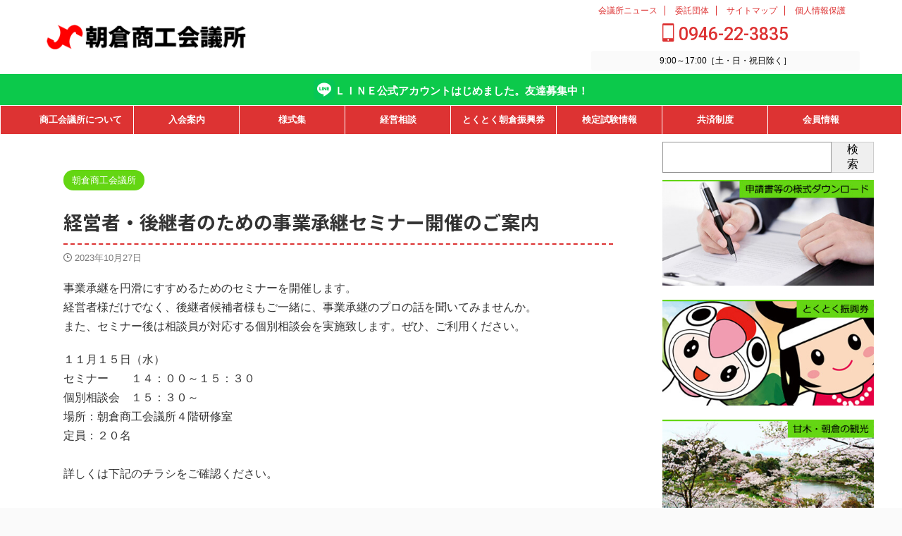

--- FILE ---
content_type: text/html; charset=UTF-8
request_url: https://asakuracci.com/2023/10/%E7%B5%8C%E5%96%B6%E8%80%85%E3%83%BB%E5%BE%8C%E7%B6%99%E8%80%85%E3%81%AE%E3%81%9F%E3%82%81%E3%81%AE%E4%BA%8B%E6%A5%AD%E6%89%BF%E7%B6%99%E3%82%BB%E3%83%9F%E3%83%8A%E3%83%BC%E9%96%8B%E5%82%AC%E3%81%AE/
body_size: 17945
content:

<!DOCTYPE html>
<!--[if lt IE 7]>
<html class="ie6" lang="ja"> <![endif]-->
<!--[if IE 7]>
<html class="i7" lang="ja"> <![endif]-->
<!--[if IE 8]>
<html class="ie" lang="ja"> <![endif]-->
<!--[if gt IE 8]><!-->
<html lang="ja" class="s-navi-right s-navi-search-overlay ">
	<!--<![endif]-->
	<head prefix="og: http://ogp.me/ns# fb: http://ogp.me/ns/fb# article: http://ogp.me/ns/article#">
				<meta charset="UTF-8" >
		<meta name="viewport" content="width=device-width,initial-scale=1.0,user-scalable=no,viewport-fit=cover">
		<meta name="format-detection" content="telephone=no" >
		<meta name="referrer" content="no-referrer-when-downgrade"/>

		
		<link rel="alternate" type="application/rss+xml" title="朝倉商工会議所 RSS Feed" href="https://asakuracci.com/feed/" />
		<link rel="pingback" href="https://asakuracci.com/xmlrpc.php" >
		<!--[if lt IE 9]>
		<script src="https://asakuracci.com/wp-content/themes/affinger/js/html5shiv.js"></script>
		<![endif]-->
				<meta name='robots' content='max-image-preview:large' />
<title>経営者・後継者のための事業承継セミナー開催のご案内 - 朝倉商工会議所</title>
<link rel='dns-prefetch' href='//ajax.googleapis.com' />
<script type="text/javascript">
/* <![CDATA[ */
window._wpemojiSettings = {"baseUrl":"https:\/\/s.w.org\/images\/core\/emoji\/14.0.0\/72x72\/","ext":".png","svgUrl":"https:\/\/s.w.org\/images\/core\/emoji\/14.0.0\/svg\/","svgExt":".svg","source":{"concatemoji":"https:\/\/asakuracci.com\/wp-includes\/js\/wp-emoji-release.min.js?ver=6.4.3"}};
/*! This file is auto-generated */
!function(i,n){var o,s,e;function c(e){try{var t={supportTests:e,timestamp:(new Date).valueOf()};sessionStorage.setItem(o,JSON.stringify(t))}catch(e){}}function p(e,t,n){e.clearRect(0,0,e.canvas.width,e.canvas.height),e.fillText(t,0,0);var t=new Uint32Array(e.getImageData(0,0,e.canvas.width,e.canvas.height).data),r=(e.clearRect(0,0,e.canvas.width,e.canvas.height),e.fillText(n,0,0),new Uint32Array(e.getImageData(0,0,e.canvas.width,e.canvas.height).data));return t.every(function(e,t){return e===r[t]})}function u(e,t,n){switch(t){case"flag":return n(e,"\ud83c\udff3\ufe0f\u200d\u26a7\ufe0f","\ud83c\udff3\ufe0f\u200b\u26a7\ufe0f")?!1:!n(e,"\ud83c\uddfa\ud83c\uddf3","\ud83c\uddfa\u200b\ud83c\uddf3")&&!n(e,"\ud83c\udff4\udb40\udc67\udb40\udc62\udb40\udc65\udb40\udc6e\udb40\udc67\udb40\udc7f","\ud83c\udff4\u200b\udb40\udc67\u200b\udb40\udc62\u200b\udb40\udc65\u200b\udb40\udc6e\u200b\udb40\udc67\u200b\udb40\udc7f");case"emoji":return!n(e,"\ud83e\udef1\ud83c\udffb\u200d\ud83e\udef2\ud83c\udfff","\ud83e\udef1\ud83c\udffb\u200b\ud83e\udef2\ud83c\udfff")}return!1}function f(e,t,n){var r="undefined"!=typeof WorkerGlobalScope&&self instanceof WorkerGlobalScope?new OffscreenCanvas(300,150):i.createElement("canvas"),a=r.getContext("2d",{willReadFrequently:!0}),o=(a.textBaseline="top",a.font="600 32px Arial",{});return e.forEach(function(e){o[e]=t(a,e,n)}),o}function t(e){var t=i.createElement("script");t.src=e,t.defer=!0,i.head.appendChild(t)}"undefined"!=typeof Promise&&(o="wpEmojiSettingsSupports",s=["flag","emoji"],n.supports={everything:!0,everythingExceptFlag:!0},e=new Promise(function(e){i.addEventListener("DOMContentLoaded",e,{once:!0})}),new Promise(function(t){var n=function(){try{var e=JSON.parse(sessionStorage.getItem(o));if("object"==typeof e&&"number"==typeof e.timestamp&&(new Date).valueOf()<e.timestamp+604800&&"object"==typeof e.supportTests)return e.supportTests}catch(e){}return null}();if(!n){if("undefined"!=typeof Worker&&"undefined"!=typeof OffscreenCanvas&&"undefined"!=typeof URL&&URL.createObjectURL&&"undefined"!=typeof Blob)try{var e="postMessage("+f.toString()+"("+[JSON.stringify(s),u.toString(),p.toString()].join(",")+"));",r=new Blob([e],{type:"text/javascript"}),a=new Worker(URL.createObjectURL(r),{name:"wpTestEmojiSupports"});return void(a.onmessage=function(e){c(n=e.data),a.terminate(),t(n)})}catch(e){}c(n=f(s,u,p))}t(n)}).then(function(e){for(var t in e)n.supports[t]=e[t],n.supports.everything=n.supports.everything&&n.supports[t],"flag"!==t&&(n.supports.everythingExceptFlag=n.supports.everythingExceptFlag&&n.supports[t]);n.supports.everythingExceptFlag=n.supports.everythingExceptFlag&&!n.supports.flag,n.DOMReady=!1,n.readyCallback=function(){n.DOMReady=!0}}).then(function(){return e}).then(function(){var e;n.supports.everything||(n.readyCallback(),(e=n.source||{}).concatemoji?t(e.concatemoji):e.wpemoji&&e.twemoji&&(t(e.twemoji),t(e.wpemoji)))}))}((window,document),window._wpemojiSettings);
/* ]]> */
</script>
<style id='wp-emoji-styles-inline-css' type='text/css'>

	img.wp-smiley, img.emoji {
		display: inline !important;
		border: none !important;
		box-shadow: none !important;
		height: 1em !important;
		width: 1em !important;
		margin: 0 0.07em !important;
		vertical-align: -0.1em !important;
		background: none !important;
		padding: 0 !important;
	}
</style>
<link rel='stylesheet' id='wp-block-library-css' href='https://asakuracci.com/wp-includes/css/dist/block-library/style.min.css?ver=6.4.3' type='text/css' media='all' />
<style id='snow-monkey-forms-control-checkboxes-style-inline-css' type='text/css'>
.smf-form .smf-item .smf-checkboxes-control--horizontal .smf-checkboxes-control__control>.smf-label{display:inline-block;margin-right:var(--_margin-1)}.smf-form .smf-item .smf-checkboxes-control--vertical .smf-checkboxes-control__control>.smf-label{display:block}.smf-form .smf-item .smf-checkbox-control{align-items:center;align-items:flex-start;display:inline-flex}@supports ((-webkit-appearance:none) or (appearance:none)) or (-moz-appearance:none){.smf-form .smf-item .smf-checkbox-control__control{--_border-radius:var(--_global--border-radius);--_transition-duration:var(--_global--transition-duration);--_transition-function-timing:var(--_global--transition-function-timing);--_transition-delay:var(--_global--transition-delay);-webkit-appearance:none;appearance:none;background-color:var(--_color-white);border:1px solid var(--_form-control-border-color);border-radius:var(--_border-radius);box-shadow:inset 0 1px 1px rgba(0,0,0,.035);cursor:pointer;display:inline-block;height:16px;outline:0;position:relative;transition:border var(--_transition-duration) var(--_transition-function-timing) var(--_transition-delay);width:16px}.smf-form .smf-item .smf-checkbox-control__control:hover{border-color:var(--_form-control-border-color-hover)}.smf-form .smf-item .smf-checkbox-control__control:active,.smf-form .smf-item .smf-checkbox-control__control:focus,.smf-form .smf-item .smf-checkbox-control__control:focus-within,.smf-form .smf-item .smf-checkbox-control__control[aria-selected=true]{border-color:var(--_form-control-border-color-focus)}.smf-form .smf-item .smf-checkbox-control__control>input,.smf-form .smf-item .smf-checkbox-control__control>textarea{border:none;outline:none}.smf-form .smf-item .smf-checkbox-control__control:before{border-color:var(--_color-white);border-style:solid;border-width:0 2px 2px 0;height:8px;left:calc(50% - 3px);margin:0!important;top:calc(50% - 5px);transform:rotate(45deg);visibility:hidden;width:6px}.smf-form .smf-item .smf-checkbox-control__control:checked{background-color:#3a87fd;border-color:#3a87fd}.smf-form .smf-item .smf-checkbox-control__control:checked:before{content:"";display:block;position:absolute;visibility:visible}.smf-form .smf-item .smf-checkbox-control__control:disabled{background-color:var(--_lightest-color-gray)}.smf-form .smf-item .smf-checkbox-control__control:disabled:before{border-color:var(--_dark-color-gray)}}.smf-form .smf-item .smf-checkbox-control__control{flex:none;margin-right:var(--_margin-2);margin-top:calc(var(--_half-leading)*1em)}
</style>
<style id='snow-monkey-forms-control-email-style-inline-css' type='text/css'>
.smf-form .smf-item .smf-text-control__control{--_border-radius:var(--_global--border-radius);--_transition-duration:var(--_global--transition-duration);--_transition-function-timing:var(--_global--transition-function-timing);--_transition-delay:var(--_global--transition-delay);background-color:var(--_color-white);border:1px solid var(--_form-control-border-color);border-radius:var(--_border-radius);box-shadow:inset 0 1px 1px rgba(0,0,0,.035);max-width:100%;outline:0;padding:var(--_padding-2);transition:border var(--_transition-duration) var(--_transition-function-timing) var(--_transition-delay)}.smf-form .smf-item .smf-text-control__control:hover{border-color:var(--_form-control-border-color-hover)}.smf-form .smf-item .smf-text-control__control:active,.smf-form .smf-item .smf-text-control__control:focus,.smf-form .smf-item .smf-text-control__control:focus-within,.smf-form .smf-item .smf-text-control__control[aria-selected=true]{border-color:var(--_form-control-border-color-focus)}.smf-form .smf-item .smf-text-control__control>input,.smf-form .smf-item .smf-text-control__control>textarea{border:none;outline:none}.smf-form .smf-item .smf-text-control__control:disabled{background-color:var(--_lightest-color-gray)}textarea.smf-form .smf-item .smf-text-control__control{height:auto;width:100%}.smf-text-control{line-height:1}
</style>
<style id='snow-monkey-forms-control-file-style-inline-css' type='text/css'>
.smf-form .smf-item .smf-file-control{align-items:center;display:flex;gap:1em;justify-content:space-between;position:relative}.smf-form .smf-item .smf-file-control__filename,.smf-form .smf-item .smf-file-control__label{display:none}.smf-form .smf-item .smf-file-control>label{position:relative}@supports ((-webkit-appearance:none) or (appearance:none)) or (-moz-appearance:none){.smf-form .smf-item .smf-file-control>label{align-items:center;display:flex;flex-wrap:nowrap;outline:none}.smf-form .smf-item .smf-file-control>label:before{bottom:-3px;content:"";display:block;left:-3px;position:absolute;right:-3px;top:-3px}.smf-form .smf-item .smf-file-control>label:active:before,.smf-form .smf-item .smf-file-control>label:focus-within:before,.smf-form .smf-item .smf-file-control>label:focus:before{border:1px solid var(--_form-control-border-color-focus);border-radius:var(--_global--border-radius)}.smf-form .smf-item .smf-file-control>label>*{flex:0 0 auto}.smf-form .smf-item .smf-file-control__control{display:none}.smf-form .smf-item .smf-file-control__label{--_border-radius:var(--_global--border-radius);--_transition-duration:var(--_global--transition-duration);--_transition-function-timing:var(--_global--transition-function-timing);--_transition-delay:var(--_global--transition-delay);background-color:var(--_lighter-color-gray);background-image:linear-gradient(180deg,#fff,var(--_lighter-color-gray));border:1px solid var(--_form-control-border-color);border-radius:var(--_border-radius);border-radius:var(--_global--border-radius);color:var(--_color-text);cursor:pointer;display:inline-block;outline:0;padding:var(--_padding-2) var(--_padding-1);text-decoration:none;transition:border var(--_transition-duration) var(--_transition-function-timing) var(--_transition-delay)}.smf-form .smf-item .smf-file-control__label:hover{border-color:var(--_form-control-border-color-hover)}.smf-form .smf-item .smf-file-control__label:active,.smf-form .smf-item .smf-file-control__label:focus,.smf-form .smf-item .smf-file-control__label:focus-within,.smf-form .smf-item .smf-file-control__label[aria-selected=true]{border-color:var(--_form-control-border-color-focus)}.smf-form .smf-item .smf-file-control__label>input,.smf-form .smf-item .smf-file-control__label>textarea{border:none;outline:none}.smf-form .smf-item .smf-file-control__filename{margin-left:1em}.smf-form .smf-item .smf-file-control__filename--no-file{display:inline-block}.smf-form .smf-item .smf-file-control__filename--has-file{display:none}.smf-form .smf-item .smf-file-control__clear{cursor:pointer;display:none;margin-left:.5em;text-decoration:underline}.smf-form .smf-item .smf-file-control__value{margin-top:.25em}.smf-form .smf-item .smf-file-control--set .smf-file-control__filename--no-file{display:none}.smf-form .smf-item .smf-file-control--set .smf-file-control__clear,.smf-form .smf-item .smf-file-control--set .smf-file-control__filename--has-file,.smf-form .smf-item .smf-file-control--uploaded .smf-file-control__clear{display:inline-block}}
</style>
<style id='snow-monkey-forms-item-style-inline-css' type='text/css'>
.smf-item label{cursor:pointer}.smf-item__description{--_font-size-level:-1;color:var(--_dark-color-gray);font-size:var(--_font-size);line-height:var(--_line-height);margin-top:var(--_margin-2)}
</style>
<style id='snow-monkey-forms-control-radio-buttons-style-inline-css' type='text/css'>
.smf-form .smf-item .smf-radio-buttons-control--horizontal .smf-radio-buttons-control__control>.smf-label{display:inline-block;margin-right:var(--_margin-1)}.smf-form .smf-item .smf-radio-buttons-control--vertical .smf-radio-buttons-control__control>.smf-label{display:block}.smf-form .smf-item .smf-radio-button-control{align-items:center;align-items:flex-start;display:inline-flex}@supports ((-webkit-appearance:none) or (appearance:none)) or (-moz-appearance:none){.smf-form .smf-item .smf-radio-button-control__control{--_border-radius:var(--_global--border-radius);--_transition-duration:var(--_global--transition-duration);--_transition-function-timing:var(--_global--transition-function-timing);--_transition-delay:var(--_global--transition-delay);-webkit-appearance:none;appearance:none;background-color:var(--_color-white);border:1px solid var(--_form-control-border-color);border-radius:var(--_border-radius);border-radius:100%;box-shadow:inset 0 1px 1px rgba(0,0,0,.035);cursor:pointer;display:inline-block;height:16px;outline:0;position:relative;transition:border var(--_transition-duration) var(--_transition-function-timing) var(--_transition-delay);width:16px}.smf-form .smf-item .smf-radio-button-control__control:hover{border-color:var(--_form-control-border-color-hover)}.smf-form .smf-item .smf-radio-button-control__control:active,.smf-form .smf-item .smf-radio-button-control__control:focus,.smf-form .smf-item .smf-radio-button-control__control:focus-within,.smf-form .smf-item .smf-radio-button-control__control[aria-selected=true]{border-color:var(--_form-control-border-color-focus)}.smf-form .smf-item .smf-radio-button-control__control>input,.smf-form .smf-item .smf-radio-button-control__control>textarea{border:none;outline:none}.smf-form .smf-item .smf-radio-button-control__control:before{background-color:var(--_color-white);border-radius:100%;height:6px;left:calc(50% - 3px);margin:0!important;overflow:hidden;top:calc(50% - 3px);visibility:hidden;width:6px}.smf-form .smf-item .smf-radio-button-control__control:checked{background-color:#3a87fd;border-color:#3a87fd}.smf-form .smf-item .smf-radio-button-control__control:checked:before{content:"";display:block;position:absolute;visibility:visible}.smf-form .smf-item .smf-radio-button-control__control:disabled{background-color:var(--_lightest-color-gray)}.smf-form .smf-item .smf-radio-button-control__control:disabled:before{background-color:var(--_dark-color-gray)}}.smf-form .smf-item .smf-radio-button-control__control{flex:none;margin-right:var(--_margin-2);margin-top:calc(var(--_half-leading)*1em)}
</style>
<style id='snow-monkey-forms-control-select-style-inline-css' type='text/css'>
.smf-form .smf-item .smf-select-control{display:inline-block}.smf-form .smf-item .smf-select-control__toggle{display:none}@supports ((-webkit-appearance:none) or (appearance:none)) or (-moz-appearance:none){.smf-form .smf-item .smf-select-control{position:relative}.smf-form .smf-item .smf-select-control__control{--_border-radius:var(--_global--border-radius);--_transition-duration:var(--_global--transition-duration);--_transition-function-timing:var(--_global--transition-function-timing);--_transition-delay:var(--_global--transition-delay);-webkit-appearance:none;appearance:none;background-color:initial;border:1px solid var(--_form-control-border-color);border-radius:var(--_border-radius);cursor:pointer;display:inline-block;line-height:1;max-width:100%;outline:0;padding:var(--_padding-1) var(--_padding2) var(--_padding-1) var(--_padding-1);position:relative;transition:border var(--_transition-duration) var(--_transition-function-timing) var(--_transition-delay);z-index:1}.smf-form .smf-item .smf-select-control__control:hover{border-color:var(--_form-control-border-color-hover)}.smf-form .smf-item .smf-select-control__control:active,.smf-form .smf-item .smf-select-control__control:focus,.smf-form .smf-item .smf-select-control__control:focus-within,.smf-form .smf-item .smf-select-control__control[aria-selected=true]{border-color:var(--_form-control-border-color-focus)}.smf-form .smf-item .smf-select-control__control>input,.smf-form .smf-item .smf-select-control__control>textarea{border:none;outline:none}.smf-form .smf-item .smf-select-control__control:focus+.smf-select-control__toggle:before{border-color:#3a87fd}.smf-form .smf-item .smf-select-control__control:disabled+.smf-select-control__toggle{background-color:var(--_lightest-color-gray)}.smf-form .smf-item .smf-select-control__toggle{background-color:var(--_color-white);bottom:0;display:block;left:0;position:absolute;right:0;top:0;z-index:0}.smf-form .smf-item .smf-select-control__toggle:before{border-color:currentcolor;border-style:solid;border-width:0 1px 1px 0;content:"";display:block;height:6px;position:absolute;right:calc(var(--_s-1) - 6px);top:calc(50% - 4px);transform:rotate(45deg);width:6px}}.smf-select-control__control{color:inherit}
</style>
<style id='snow-monkey-forms-control-tel-style-inline-css' type='text/css'>
.smf-form .smf-item .smf-text-control__control{--_border-radius:var(--_global--border-radius);--_transition-duration:var(--_global--transition-duration);--_transition-function-timing:var(--_global--transition-function-timing);--_transition-delay:var(--_global--transition-delay);background-color:var(--_color-white);border:1px solid var(--_form-control-border-color);border-radius:var(--_border-radius);box-shadow:inset 0 1px 1px rgba(0,0,0,.035);max-width:100%;outline:0;padding:var(--_padding-2);transition:border var(--_transition-duration) var(--_transition-function-timing) var(--_transition-delay)}.smf-form .smf-item .smf-text-control__control:hover{border-color:var(--_form-control-border-color-hover)}.smf-form .smf-item .smf-text-control__control:active,.smf-form .smf-item .smf-text-control__control:focus,.smf-form .smf-item .smf-text-control__control:focus-within,.smf-form .smf-item .smf-text-control__control[aria-selected=true]{border-color:var(--_form-control-border-color-focus)}.smf-form .smf-item .smf-text-control__control>input,.smf-form .smf-item .smf-text-control__control>textarea{border:none;outline:none}.smf-form .smf-item .smf-text-control__control:disabled{background-color:var(--_lightest-color-gray)}textarea.smf-form .smf-item .smf-text-control__control{height:auto;width:100%}.smf-text-control{line-height:1}
</style>
<style id='snow-monkey-forms-control-text-style-inline-css' type='text/css'>
.smf-form .smf-item .smf-text-control__control{--_border-radius:var(--_global--border-radius);--_transition-duration:var(--_global--transition-duration);--_transition-function-timing:var(--_global--transition-function-timing);--_transition-delay:var(--_global--transition-delay);background-color:var(--_color-white);border:1px solid var(--_form-control-border-color);border-radius:var(--_border-radius);box-shadow:inset 0 1px 1px rgba(0,0,0,.035);max-width:100%;outline:0;padding:var(--_padding-2);transition:border var(--_transition-duration) var(--_transition-function-timing) var(--_transition-delay)}.smf-form .smf-item .smf-text-control__control:hover{border-color:var(--_form-control-border-color-hover)}.smf-form .smf-item .smf-text-control__control:active,.smf-form .smf-item .smf-text-control__control:focus,.smf-form .smf-item .smf-text-control__control:focus-within,.smf-form .smf-item .smf-text-control__control[aria-selected=true]{border-color:var(--_form-control-border-color-focus)}.smf-form .smf-item .smf-text-control__control>input,.smf-form .smf-item .smf-text-control__control>textarea{border:none;outline:none}.smf-form .smf-item .smf-text-control__control:disabled{background-color:var(--_lightest-color-gray)}textarea.smf-form .smf-item .smf-text-control__control{height:auto;width:100%}.smf-text-control{line-height:1}
</style>
<style id='snow-monkey-forms-control-textarea-style-inline-css' type='text/css'>
.smf-form .smf-item .smf-textarea-control__control{--_border-radius:var(--_global--border-radius);--_transition-duration:var(--_global--transition-duration);--_transition-function-timing:var(--_global--transition-function-timing);--_transition-delay:var(--_global--transition-delay);background-color:var(--_color-white);border:1px solid var(--_form-control-border-color);border-radius:var(--_border-radius);box-shadow:inset 0 1px 1px rgba(0,0,0,.035);display:block;max-width:100%;outline:0;padding:var(--_padding-2);transition:border var(--_transition-duration) var(--_transition-function-timing) var(--_transition-delay);width:100%}.smf-form .smf-item .smf-textarea-control__control:hover{border-color:var(--_form-control-border-color-hover)}.smf-form .smf-item .smf-textarea-control__control:active,.smf-form .smf-item .smf-textarea-control__control:focus,.smf-form .smf-item .smf-textarea-control__control:focus-within,.smf-form .smf-item .smf-textarea-control__control[aria-selected=true]{border-color:var(--_form-control-border-color-focus)}.smf-form .smf-item .smf-textarea-control__control>input,.smf-form .smf-item .smf-textarea-control__control>textarea{border:none;outline:none}.smf-form .smf-item .smf-textarea-control__control:disabled{background-color:var(--_lightest-color-gray)}textarea.smf-form .smf-item .smf-textarea-control__control{height:auto;width:100%}
</style>
<style id='snow-monkey-forms-control-url-style-inline-css' type='text/css'>
.smf-form .smf-item .smf-text-control__control{--_border-radius:var(--_global--border-radius);--_transition-duration:var(--_global--transition-duration);--_transition-function-timing:var(--_global--transition-function-timing);--_transition-delay:var(--_global--transition-delay);background-color:var(--_color-white);border:1px solid var(--_form-control-border-color);border-radius:var(--_border-radius);box-shadow:inset 0 1px 1px rgba(0,0,0,.035);max-width:100%;outline:0;padding:var(--_padding-2);transition:border var(--_transition-duration) var(--_transition-function-timing) var(--_transition-delay)}.smf-form .smf-item .smf-text-control__control:hover{border-color:var(--_form-control-border-color-hover)}.smf-form .smf-item .smf-text-control__control:active,.smf-form .smf-item .smf-text-control__control:focus,.smf-form .smf-item .smf-text-control__control:focus-within,.smf-form .smf-item .smf-text-control__control[aria-selected=true]{border-color:var(--_form-control-border-color-focus)}.smf-form .smf-item .smf-text-control__control>input,.smf-form .smf-item .smf-text-control__control>textarea{border:none;outline:none}.smf-form .smf-item .smf-text-control__control:disabled{background-color:var(--_lightest-color-gray)}textarea.smf-form .smf-item .smf-text-control__control{height:auto;width:100%}.smf-text-control{line-height:1}
</style>
<link rel='stylesheet' id='snow-monkey-forms@fallback-css' href='https://asakuracci.com/wp-content/plugins/snow-monkey-forms/dist/css/fallback.css?ver=1709688947' type='text/css' media='all' />
<link rel='stylesheet' id='snow-monkey-forms-css' href='https://asakuracci.com/wp-content/plugins/snow-monkey-forms/dist/css/app.css?ver=1709688947' type='text/css' media='all' />
<style id='classic-theme-styles-inline-css' type='text/css'>
/*! This file is auto-generated */
.wp-block-button__link{color:#fff;background-color:#32373c;border-radius:9999px;box-shadow:none;text-decoration:none;padding:calc(.667em + 2px) calc(1.333em + 2px);font-size:1.125em}.wp-block-file__button{background:#32373c;color:#fff;text-decoration:none}
</style>
<style id='global-styles-inline-css' type='text/css'>
body{--wp--preset--color--black: #000000;--wp--preset--color--cyan-bluish-gray: #abb8c3;--wp--preset--color--white: #ffffff;--wp--preset--color--pale-pink: #f78da7;--wp--preset--color--vivid-red: #cf2e2e;--wp--preset--color--luminous-vivid-orange: #ff6900;--wp--preset--color--luminous-vivid-amber: #fcb900;--wp--preset--color--light-green-cyan: #eefaff;--wp--preset--color--vivid-green-cyan: #00d084;--wp--preset--color--pale-cyan-blue: #8ed1fc;--wp--preset--color--vivid-cyan-blue: #0693e3;--wp--preset--color--vivid-purple: #9b51e0;--wp--preset--color--soft-red: #e92f3d;--wp--preset--color--light-grayish-red: #fdf0f2;--wp--preset--color--vivid-yellow: #ffc107;--wp--preset--color--very-pale-yellow: #fffde7;--wp--preset--color--very-light-gray: #fafafa;--wp--preset--color--very-dark-gray: #313131;--wp--preset--color--original-color-a: #00B900;--wp--preset--color--original-color-b: #f4fff4;--wp--preset--color--original-color-c: #F3E5F5;--wp--preset--color--original-color-d: #9E9D24;--wp--preset--gradient--vivid-cyan-blue-to-vivid-purple: linear-gradient(135deg,rgba(6,147,227,1) 0%,rgb(155,81,224) 100%);--wp--preset--gradient--light-green-cyan-to-vivid-green-cyan: linear-gradient(135deg,rgb(122,220,180) 0%,rgb(0,208,130) 100%);--wp--preset--gradient--luminous-vivid-amber-to-luminous-vivid-orange: linear-gradient(135deg,rgba(252,185,0,1) 0%,rgba(255,105,0,1) 100%);--wp--preset--gradient--luminous-vivid-orange-to-vivid-red: linear-gradient(135deg,rgba(255,105,0,1) 0%,rgb(207,46,46) 100%);--wp--preset--gradient--very-light-gray-to-cyan-bluish-gray: linear-gradient(135deg,rgb(238,238,238) 0%,rgb(169,184,195) 100%);--wp--preset--gradient--cool-to-warm-spectrum: linear-gradient(135deg,rgb(74,234,220) 0%,rgb(151,120,209) 20%,rgb(207,42,186) 40%,rgb(238,44,130) 60%,rgb(251,105,98) 80%,rgb(254,248,76) 100%);--wp--preset--gradient--blush-light-purple: linear-gradient(135deg,rgb(255,206,236) 0%,rgb(152,150,240) 100%);--wp--preset--gradient--blush-bordeaux: linear-gradient(135deg,rgb(254,205,165) 0%,rgb(254,45,45) 50%,rgb(107,0,62) 100%);--wp--preset--gradient--luminous-dusk: linear-gradient(135deg,rgb(255,203,112) 0%,rgb(199,81,192) 50%,rgb(65,88,208) 100%);--wp--preset--gradient--pale-ocean: linear-gradient(135deg,rgb(255,245,203) 0%,rgb(182,227,212) 50%,rgb(51,167,181) 100%);--wp--preset--gradient--electric-grass: linear-gradient(135deg,rgb(202,248,128) 0%,rgb(113,206,126) 100%);--wp--preset--gradient--midnight: linear-gradient(135deg,rgb(2,3,129) 0%,rgb(40,116,252) 100%);--wp--preset--font-size--small: .8em;--wp--preset--font-size--medium: 20px;--wp--preset--font-size--large: 1.5em;--wp--preset--font-size--x-large: 42px;--wp--preset--font-size--st-regular: 1em;--wp--preset--font-size--huge: 3em;--wp--preset--spacing--20: 0.44rem;--wp--preset--spacing--30: 0.67rem;--wp--preset--spacing--40: 1rem;--wp--preset--spacing--50: 1.5rem;--wp--preset--spacing--60: 2.25rem;--wp--preset--spacing--70: 3.38rem;--wp--preset--spacing--80: 5.06rem;--wp--preset--shadow--natural: 6px 6px 9px rgba(0, 0, 0, 0.2);--wp--preset--shadow--deep: 12px 12px 50px rgba(0, 0, 0, 0.4);--wp--preset--shadow--sharp: 6px 6px 0px rgba(0, 0, 0, 0.2);--wp--preset--shadow--outlined: 6px 6px 0px -3px rgba(255, 255, 255, 1), 6px 6px rgba(0, 0, 0, 1);--wp--preset--shadow--crisp: 6px 6px 0px rgba(0, 0, 0, 1);}:where(.is-layout-flex){gap: 0.5em;}:where(.is-layout-grid){gap: 0.5em;}body .is-layout-flow > .alignleft{float: left;margin-inline-start: 0;margin-inline-end: 2em;}body .is-layout-flow > .alignright{float: right;margin-inline-start: 2em;margin-inline-end: 0;}body .is-layout-flow > .aligncenter{margin-left: auto !important;margin-right: auto !important;}body .is-layout-constrained > .alignleft{float: left;margin-inline-start: 0;margin-inline-end: 2em;}body .is-layout-constrained > .alignright{float: right;margin-inline-start: 2em;margin-inline-end: 0;}body .is-layout-constrained > .aligncenter{margin-left: auto !important;margin-right: auto !important;}body .is-layout-constrained > :where(:not(.alignleft):not(.alignright):not(.alignfull)){max-width: var(--wp--style--global--content-size);margin-left: auto !important;margin-right: auto !important;}body .is-layout-constrained > .alignwide{max-width: var(--wp--style--global--wide-size);}body .is-layout-flex{display: flex;}body .is-layout-flex{flex-wrap: wrap;align-items: center;}body .is-layout-flex > *{margin: 0;}body .is-layout-grid{display: grid;}body .is-layout-grid > *{margin: 0;}:where(.wp-block-columns.is-layout-flex){gap: 2em;}:where(.wp-block-columns.is-layout-grid){gap: 2em;}:where(.wp-block-post-template.is-layout-flex){gap: 1.25em;}:where(.wp-block-post-template.is-layout-grid){gap: 1.25em;}.has-black-color{color: var(--wp--preset--color--black) !important;}.has-cyan-bluish-gray-color{color: var(--wp--preset--color--cyan-bluish-gray) !important;}.has-white-color{color: var(--wp--preset--color--white) !important;}.has-pale-pink-color{color: var(--wp--preset--color--pale-pink) !important;}.has-vivid-red-color{color: var(--wp--preset--color--vivid-red) !important;}.has-luminous-vivid-orange-color{color: var(--wp--preset--color--luminous-vivid-orange) !important;}.has-luminous-vivid-amber-color{color: var(--wp--preset--color--luminous-vivid-amber) !important;}.has-light-green-cyan-color{color: var(--wp--preset--color--light-green-cyan) !important;}.has-vivid-green-cyan-color{color: var(--wp--preset--color--vivid-green-cyan) !important;}.has-pale-cyan-blue-color{color: var(--wp--preset--color--pale-cyan-blue) !important;}.has-vivid-cyan-blue-color{color: var(--wp--preset--color--vivid-cyan-blue) !important;}.has-vivid-purple-color{color: var(--wp--preset--color--vivid-purple) !important;}.has-black-background-color{background-color: var(--wp--preset--color--black) !important;}.has-cyan-bluish-gray-background-color{background-color: var(--wp--preset--color--cyan-bluish-gray) !important;}.has-white-background-color{background-color: var(--wp--preset--color--white) !important;}.has-pale-pink-background-color{background-color: var(--wp--preset--color--pale-pink) !important;}.has-vivid-red-background-color{background-color: var(--wp--preset--color--vivid-red) !important;}.has-luminous-vivid-orange-background-color{background-color: var(--wp--preset--color--luminous-vivid-orange) !important;}.has-luminous-vivid-amber-background-color{background-color: var(--wp--preset--color--luminous-vivid-amber) !important;}.has-light-green-cyan-background-color{background-color: var(--wp--preset--color--light-green-cyan) !important;}.has-vivid-green-cyan-background-color{background-color: var(--wp--preset--color--vivid-green-cyan) !important;}.has-pale-cyan-blue-background-color{background-color: var(--wp--preset--color--pale-cyan-blue) !important;}.has-vivid-cyan-blue-background-color{background-color: var(--wp--preset--color--vivid-cyan-blue) !important;}.has-vivid-purple-background-color{background-color: var(--wp--preset--color--vivid-purple) !important;}.has-black-border-color{border-color: var(--wp--preset--color--black) !important;}.has-cyan-bluish-gray-border-color{border-color: var(--wp--preset--color--cyan-bluish-gray) !important;}.has-white-border-color{border-color: var(--wp--preset--color--white) !important;}.has-pale-pink-border-color{border-color: var(--wp--preset--color--pale-pink) !important;}.has-vivid-red-border-color{border-color: var(--wp--preset--color--vivid-red) !important;}.has-luminous-vivid-orange-border-color{border-color: var(--wp--preset--color--luminous-vivid-orange) !important;}.has-luminous-vivid-amber-border-color{border-color: var(--wp--preset--color--luminous-vivid-amber) !important;}.has-light-green-cyan-border-color{border-color: var(--wp--preset--color--light-green-cyan) !important;}.has-vivid-green-cyan-border-color{border-color: var(--wp--preset--color--vivid-green-cyan) !important;}.has-pale-cyan-blue-border-color{border-color: var(--wp--preset--color--pale-cyan-blue) !important;}.has-vivid-cyan-blue-border-color{border-color: var(--wp--preset--color--vivid-cyan-blue) !important;}.has-vivid-purple-border-color{border-color: var(--wp--preset--color--vivid-purple) !important;}.has-vivid-cyan-blue-to-vivid-purple-gradient-background{background: var(--wp--preset--gradient--vivid-cyan-blue-to-vivid-purple) !important;}.has-light-green-cyan-to-vivid-green-cyan-gradient-background{background: var(--wp--preset--gradient--light-green-cyan-to-vivid-green-cyan) !important;}.has-luminous-vivid-amber-to-luminous-vivid-orange-gradient-background{background: var(--wp--preset--gradient--luminous-vivid-amber-to-luminous-vivid-orange) !important;}.has-luminous-vivid-orange-to-vivid-red-gradient-background{background: var(--wp--preset--gradient--luminous-vivid-orange-to-vivid-red) !important;}.has-very-light-gray-to-cyan-bluish-gray-gradient-background{background: var(--wp--preset--gradient--very-light-gray-to-cyan-bluish-gray) !important;}.has-cool-to-warm-spectrum-gradient-background{background: var(--wp--preset--gradient--cool-to-warm-spectrum) !important;}.has-blush-light-purple-gradient-background{background: var(--wp--preset--gradient--blush-light-purple) !important;}.has-blush-bordeaux-gradient-background{background: var(--wp--preset--gradient--blush-bordeaux) !important;}.has-luminous-dusk-gradient-background{background: var(--wp--preset--gradient--luminous-dusk) !important;}.has-pale-ocean-gradient-background{background: var(--wp--preset--gradient--pale-ocean) !important;}.has-electric-grass-gradient-background{background: var(--wp--preset--gradient--electric-grass) !important;}.has-midnight-gradient-background{background: var(--wp--preset--gradient--midnight) !important;}.has-small-font-size{font-size: var(--wp--preset--font-size--small) !important;}.has-medium-font-size{font-size: var(--wp--preset--font-size--medium) !important;}.has-large-font-size{font-size: var(--wp--preset--font-size--large) !important;}.has-x-large-font-size{font-size: var(--wp--preset--font-size--x-large) !important;}
.wp-block-navigation a:where(:not(.wp-element-button)){color: inherit;}
:where(.wp-block-post-template.is-layout-flex){gap: 1.25em;}:where(.wp-block-post-template.is-layout-grid){gap: 1.25em;}
:where(.wp-block-columns.is-layout-flex){gap: 2em;}:where(.wp-block-columns.is-layout-grid){gap: 2em;}
.wp-block-pullquote{font-size: 1.5em;line-height: 1.6;}
</style>
<link rel='stylesheet' id='flexible-table-block-css' href='https://asakuracci.com/wp-content/plugins/flexible-table-block/build/style-index.css?ver=1709688940' type='text/css' media='all' />
<style id='flexible-table-block-inline-css' type='text/css'>
.wp-block-flexible-table-block-table.wp-block-flexible-table-block-table>table{width:100%;max-width:100%;border-collapse:collapse;}.wp-block-flexible-table-block-table.wp-block-flexible-table-block-table.is-style-stripes tbody tr:nth-child(odd) th{background-color:#f0f0f1;}.wp-block-flexible-table-block-table.wp-block-flexible-table-block-table.is-style-stripes tbody tr:nth-child(odd) td{background-color:#f0f0f1;}.wp-block-flexible-table-block-table.wp-block-flexible-table-block-table.is-style-stripes tbody tr:nth-child(even) th{background-color:#ffffff;}.wp-block-flexible-table-block-table.wp-block-flexible-table-block-table.is-style-stripes tbody tr:nth-child(even) td{background-color:#ffffff;}.wp-block-flexible-table-block-table.wp-block-flexible-table-block-table>table tr th,.wp-block-flexible-table-block-table.wp-block-flexible-table-block-table>table tr td{padding:0.5em;border-width:1px;border-style:solid;border-color:#000000;text-align:left;vertical-align:middle;}.wp-block-flexible-table-block-table.wp-block-flexible-table-block-table>table tr th{background-color:#f0f0f1;}.wp-block-flexible-table-block-table.wp-block-flexible-table-block-table>table tr td{background-color:#ffffff;}@media screen and (min-width:769px){.wp-block-flexible-table-block-table.is-scroll-on-pc{overflow-x:scroll;}.wp-block-flexible-table-block-table.is-scroll-on-pc table{max-width:none;align-self:self-start;}}@media screen and (max-width:768px){.wp-block-flexible-table-block-table.is-scroll-on-mobile{overflow-x:scroll;}.wp-block-flexible-table-block-table.is-scroll-on-mobile table{max-width:none;align-self:self-start;}.wp-block-flexible-table-block-table table.is-stacked-on-mobile th,.wp-block-flexible-table-block-table table.is-stacked-on-mobile td{width:100%!important;display:block;}}
</style>
<link rel='stylesheet' id='widgetopts-styles-css' href='https://asakuracci.com/wp-content/plugins/widget-options/assets/css/widget-options.css' type='text/css' media='all' />
<link rel='stylesheet' id='ez-toc-css' href='https://asakuracci.com/wp-content/plugins/easy-table-of-contents/assets/css/screen.min.css?ver=2.0.63' type='text/css' media='all' />
<style id='ez-toc-inline-css' type='text/css'>
div#ez-toc-container .ez-toc-title {font-size: 120%;}div#ez-toc-container .ez-toc-title {font-weight: 500;}div#ez-toc-container ul li {font-size: 95%;}div#ez-toc-container ul li {font-weight: 500;}div#ez-toc-container nav ul ul li {font-size: 90%;}
.ez-toc-container-direction {direction: ltr;}.ez-toc-counter ul{counter-reset: item ;}.ez-toc-counter nav ul li a::before {content: counters(item, ".", decimal) ". ";display: inline-block;counter-increment: item;flex-grow: 0;flex-shrink: 0;margin-right: .2em; float: left; }.ez-toc-widget-direction {direction: ltr;}.ez-toc-widget-container ul{counter-reset: item ;}.ez-toc-widget-container nav ul li a::before {content: counters(item, ".", decimal) ". ";display: inline-block;counter-increment: item;flex-grow: 0;flex-shrink: 0;margin-right: .2em; float: left; }
</style>
<link rel='stylesheet' id='normalize-css' href='https://asakuracci.com/wp-content/themes/affinger/css/normalize.css?ver=1.5.9' type='text/css' media='all' />
<link rel='stylesheet' id='st_svg-css' href='https://asakuracci.com/wp-content/themes/affinger/st_svg/style.css?ver=6.4.3' type='text/css' media='all' />
<link rel='stylesheet' id='slick-css' href='https://asakuracci.com/wp-content/themes/affinger/vendor/slick/slick.css?ver=1.8.0' type='text/css' media='all' />
<link rel='stylesheet' id='slick-theme-css' href='https://asakuracci.com/wp-content/themes/affinger/vendor/slick/slick-theme.css?ver=1.8.0' type='text/css' media='all' />
<link rel='stylesheet' id='fonts-googleapis-notosansjp-css' href='//fonts.googleapis.com/css?family=Noto+Sans+JP%3A400%2C700&#038;display=swap&#038;subset=japanese&#038;ver=6.4.3' type='text/css' media='all' />
<link rel='stylesheet' id='fonts-googleapis-roboto500-css' href='//fonts.googleapis.com/css2?family=Roboto%3Awght%40500&#038;display=swap&#038;ver=6.4.3' type='text/css' media='all' />
<link rel='stylesheet' id='style-css' href='https://asakuracci.com/wp-content/themes/affinger/style.css?ver=6.4.3' type='text/css' media='all' />
<link rel='stylesheet' id='child-style-css' href='https://asakuracci.com/wp-content/themes/affinger-child/style.css?ver=6.4.3' type='text/css' media='all' />
<link rel='stylesheet' id='single-css' href='https://asakuracci.com/wp-content/themes/affinger/st-rankcss.php' type='text/css' media='all' />
<link rel='stylesheet' id='tablepress-default-css' href='https://asakuracci.com/wp-content/plugins/tablepress/css/build/default.css?ver=2.2.5' type='text/css' media='all' />
<link rel='stylesheet' id='st-themecss-css' href='https://asakuracci.com/wp-content/themes/affinger/st-themecss-loader.php?ver=6.4.3' type='text/css' media='all' />
<script type="text/javascript" src="//ajax.googleapis.com/ajax/libs/jquery/1.11.3/jquery.min.js?ver=1.11.3" id="jquery-js"></script>
<link rel="https://api.w.org/" href="https://asakuracci.com/wp-json/" /><link rel="alternate" type="application/json" href="https://asakuracci.com/wp-json/wp/v2/posts/2010" /><link rel='shortlink' href='https://asakuracci.com/?p=2010' />
<link rel="alternate" type="application/json+oembed" href="https://asakuracci.com/wp-json/oembed/1.0/embed?url=https%3A%2F%2Fasakuracci.com%2F2023%2F10%2F%25e7%25b5%258c%25e5%2596%25b6%25e8%2580%2585%25e3%2583%25bb%25e5%25be%258c%25e7%25b6%2599%25e8%2580%2585%25e3%2581%25ae%25e3%2581%259f%25e3%2582%2581%25e3%2581%25ae%25e4%25ba%258b%25e6%25a5%25ad%25e6%2589%25bf%25e7%25b6%2599%25e3%2582%25bb%25e3%2583%259f%25e3%2583%258a%25e3%2583%25bc%25e9%2596%258b%25e5%2582%25ac%25e3%2581%25ae%2F" />
<link rel="alternate" type="text/xml+oembed" href="https://asakuracci.com/wp-json/oembed/1.0/embed?url=https%3A%2F%2Fasakuracci.com%2F2023%2F10%2F%25e7%25b5%258c%25e5%2596%25b6%25e8%2580%2585%25e3%2583%25bb%25e5%25be%258c%25e7%25b6%2599%25e8%2580%2585%25e3%2581%25ae%25e3%2581%259f%25e3%2582%2581%25e3%2581%25ae%25e4%25ba%258b%25e6%25a5%25ad%25e6%2589%25bf%25e7%25b6%2599%25e3%2582%25bb%25e3%2583%259f%25e3%2583%258a%25e3%2583%25bc%25e9%2596%258b%25e5%2582%25ac%25e3%2581%25ae%2F&#038;format=xml" />
<meta name="robots" content="index, follow" />
<meta name="thumbnail" content="https://asakuracci.com/wp-content/uploads/2022/03/ogp-300x158.jpg">
<link rel="canonical" href="https://asakuracci.com/2023/10/%e7%b5%8c%e5%96%b6%e8%80%85%e3%83%bb%e5%be%8c%e7%b6%99%e8%80%85%e3%81%ae%e3%81%9f%e3%82%81%e3%81%ae%e4%ba%8b%e6%a5%ad%e6%89%bf%e7%b6%99%e3%82%bb%e3%83%9f%e3%83%8a%e3%83%bc%e9%96%8b%e5%82%ac%e3%81%ae/" />
<link rel="icon" href="https://asakuracci.com/wp-content/uploads/2022/03/cropped-favicon-32x32.png" sizes="32x32" />
<link rel="icon" href="https://asakuracci.com/wp-content/uploads/2022/03/cropped-favicon-192x192.png" sizes="192x192" />
<link rel="apple-touch-icon" href="https://asakuracci.com/wp-content/uploads/2022/03/cropped-favicon-180x180.png" />
<meta name="msapplication-TileImage" content="https://asakuracci.com/wp-content/uploads/2022/03/cropped-favicon-270x270.png" />
		
<!-- OGP -->

<meta property="og:type" content="article">
<meta property="og:title" content="経営者・後継者のための事業承継セミナー開催のご案内">
<meta property="og:url" content="https://asakuracci.com/2023/10/%e7%b5%8c%e5%96%b6%e8%80%85%e3%83%bb%e5%be%8c%e7%b6%99%e8%80%85%e3%81%ae%e3%81%9f%e3%82%81%e3%81%ae%e4%ba%8b%e6%a5%ad%e6%89%bf%e7%b6%99%e3%82%bb%e3%83%9f%e3%83%8a%e3%83%bc%e9%96%8b%e5%82%ac%e3%81%ae/">
<meta property="og:description" content="事業承継を円滑にすすめるためのセミナーを開催します。経営者様だけでなく、後継者候補者様もご一緒に、事業承継のプロの話を聞いてみませんか。また、セミナー後は相談員が対応する個別相談会を実施致します。ぜひ">
<meta property="og:site_name" content="朝倉商工会議所">
<meta property="og:image" content="https://asakuracci.com/wp-content/themes/affinger/images/no-img.png">


	<meta property="article:published_time" content="2023-10-27T10:35:58+09:00" />
		<meta property="article:author" content="asakuracci" />

<!-- /OGP -->
		


<script>
	(function (window, document, $, undefined) {
		'use strict';

		var SlideBox = (function () {
			/**
			 * @param $element
			 *
			 * @constructor
			 */
			function SlideBox($element) {
				this._$element = $element;
			}

			SlideBox.prototype.$content = function () {
				return this._$element.find('[data-st-slidebox-content]');
			};

			SlideBox.prototype.$toggle = function () {
				return this._$element.find('[data-st-slidebox-toggle]');
			};

			SlideBox.prototype.$icon = function () {
				return this._$element.find('[data-st-slidebox-icon]');
			};

			SlideBox.prototype.$text = function () {
				return this._$element.find('[data-st-slidebox-text]');
			};

			SlideBox.prototype.is_expanded = function () {
				return !!(this._$element.filter('[data-st-slidebox-expanded="true"]').length);
			};

			SlideBox.prototype.expand = function () {
				var self = this;

				this.$content().slideDown()
					.promise()
					.then(function () {
						var $icon = self.$icon();
						var $text = self.$text();

						$icon.removeClass($icon.attr('data-st-slidebox-icon-collapsed'))
							.addClass($icon.attr('data-st-slidebox-icon-expanded'))

						$text.text($text.attr('data-st-slidebox-text-expanded'))

						self._$element.removeClass('is-collapsed')
							.addClass('is-expanded');

						self._$element.attr('data-st-slidebox-expanded', 'true');
					});
			};

			SlideBox.prototype.collapse = function () {
				var self = this;

				this.$content().slideUp()
					.promise()
					.then(function () {
						var $icon = self.$icon();
						var $text = self.$text();

						$icon.removeClass($icon.attr('data-st-slidebox-icon-expanded'))
							.addClass($icon.attr('data-st-slidebox-icon-collapsed'))

						$text.text($text.attr('data-st-slidebox-text-collapsed'))

						self._$element.removeClass('is-expanded')
							.addClass('is-collapsed');

						self._$element.attr('data-st-slidebox-expanded', 'false');
					});
			};

			SlideBox.prototype.toggle = function () {
				if (this.is_expanded()) {
					this.collapse();
				} else {
					this.expand();
				}
			};

			SlideBox.prototype.add_event_listeners = function () {
				var self = this;

				this.$toggle().on('click', function (event) {
					self.toggle();
				});
			};

			SlideBox.prototype.initialize = function () {
				this.add_event_listeners();
			};

			return SlideBox;
		}());

		function on_ready() {
			var slideBoxes = [];

			$('[data-st-slidebox]').each(function () {
				var $element = $(this);
				var slideBox = new SlideBox($element);

				slideBoxes.push(slideBox);

				slideBox.initialize();
			});

			return slideBoxes;
		}

		$(on_ready);
	}(window, window.document, jQuery));
</script>

	<script>
		jQuery(function(){
		jQuery('.post h2:not([class^="is-style-st-heading-custom-"]):not([class*=" is-style-st-heading-custom-"]):not(.st-css-no2) , .h2modoki').wrapInner('<span class="st-dash-design"></span>');
		})
	</script>

<script>
	jQuery(function(){
		jQuery("#toc_container:not(:has(ul ul))").addClass("only-toc");
		jQuery(".st-ac-box ul:has(.cat-item)").each(function(){
			jQuery(this).addClass("st-ac-cat");
		});
	});
</script>

<script>
	jQuery(function(){
						jQuery('.st-star').parent('.rankh4').css('padding-bottom','5px'); // スターがある場合のランキング見出し調整
	});
</script>



	<script>
		$(function() {
			$('.is-style-st-paragraph-kaiwa').wrapInner('<span class="st-paragraph-kaiwa-text">');
		});
	</script>

	<script>
		$(function() {
			$('.is-style-st-paragraph-kaiwa-b').wrapInner('<span class="st-paragraph-kaiwa-text">');
		});
	</script>

<script>
	/* 段落スタイルを調整 */
	$(function() {
		$( '[class^="is-style-st-paragraph-"],[class*=" is-style-st-paragraph-"]' ).wrapInner( '<span class="st-noflex"></span>' );
	});
</script>

			</head>
	<body class="post-template-default single single-post postid-2010 single-format-standard not-front-page" >
				<div id="st-ami">
				<div id="wrapper" class="">
				<div id="wrapper-in">
					

<header id="">
	<div id="header-full">
		<div id="headbox-bg">
			<div id="headbox">

					<nav id="s-navi" class="pcnone" data-st-nav data-st-nav-type="normal">
		<dl class="acordion is-active" data-st-nav-primary>
			<dt class="trigger">
				<p class="acordion_button"><span class="op op-menu has-text"><i class="st-fa st-svg-menu"></i></span></p>

									<p class="acordion_button acordion_button_search"><span class="op op-search"><i class="st-fa st-svg-search_s op-search-close"></i></span></p>
				
									<div id="st-mobile-logo"></div>
				
				<!-- 追加メニュー -->
									<p class="acordion_extra_1"><a href="tel:0946223835"><span class="op-st"><span class="op-text">☎0946(22)3835</span></span></a></p>
				
				<!-- 追加メニュー2 -->
				
			</dt>

			<dd class="acordion_tree">
				<div class="acordion_tree_content">

					

												<div class="menu-%e3%83%88%e3%83%83%e3%83%97%e3%83%a1%e3%83%8b%e3%83%a5%e3%83%bc-container"><ul id="menu-%e3%83%88%e3%83%83%e3%83%97%e3%83%a1%e3%83%8b%e3%83%a5%e3%83%bc" class="menu"><li id="menu-item-740" class="menu-item menu-item-type-post_type menu-item-object-page menu-item-has-children menu-item-740"><a href="https://asakuracci.com/about/"><span class="menu-item-label">商工会議所について</span></a>
<ul class="sub-menu">
	<li id="menu-item-741" class="menu-item menu-item-type-post_type menu-item-object-page menu-item-741"><a href="https://asakuracci.com/kousyukai/"><span class="menu-item-label">講習会・研修会</span></a></li>
	<li id="menu-item-742" class="menu-item menu-item-type-post_type menu-item-object-page menu-item-742"><a href="https://asakuracci.com/kashikaigishitsu/"><span class="menu-item-label">貸会議室のご案内</span></a></li>
	<li id="menu-item-739" class="menu-item menu-item-type-post_type menu-item-object-page menu-item-739"><a href="https://asakuracci.com/news/"><span class="menu-item-label">会議所ニュース・所報</span></a></li>
	<li id="menu-item-738" class="menu-item menu-item-type-post_type menu-item-object-page menu-item-738"><a href="https://asakuracci.com/access/"><span class="menu-item-label">アクセス</span></a></li>
</ul>
</li>
<li id="menu-item-743" class="menu-item menu-item-type-post_type menu-item-object-page menu-item-743"><a href="https://asakuracci.com/nyukai/"><span class="menu-item-label">入会案内</span></a></li>
<li id="menu-item-744" class="menu-item menu-item-type-post_type menu-item-object-page menu-item-744"><a href="https://asakuracci.com/youshikisyu/"><span class="menu-item-label">様式集</span></a></li>
<li id="menu-item-749" class="menu-item menu-item-type-post_type menu-item-object-page menu-item-has-children menu-item-749"><a href="https://asakuracci.com/soudan/"><span class="menu-item-label">経営相談</span></a>
<ul class="sub-menu">
	<li id="menu-item-746" class="menu-item menu-item-type-post_type menu-item-object-page menu-item-746"><a href="https://asakuracci.com/sougyou/"><span class="menu-item-label">創業相談</span></a></li>
	<li id="menu-item-750" class="menu-item menu-item-type-post_type menu-item-object-page menu-item-750"><a href="https://asakuracci.com/kinyu/"><span class="menu-item-label">金融相談</span></a></li>
	<li id="menu-item-748" class="menu-item menu-item-type-post_type menu-item-object-page menu-item-748"><a href="https://asakuracci.com/zeimu/"><span class="menu-item-label">税務相談</span></a></li>
	<li id="menu-item-747" class="menu-item menu-item-type-post_type menu-item-object-page menu-item-747"><a href="https://asakuracci.com/roudou/"><span class="menu-item-label">労働相談</span></a></li>
	<li id="menu-item-745" class="menu-item menu-item-type-post_type menu-item-object-page menu-item-745"><a href="https://asakuracci.com/ict/"><span class="menu-item-label">ICT・法律相談</span></a></li>
</ul>
</li>
<li id="menu-item-1095" class="menu-item menu-item-type-post_type menu-item-object-page menu-item-1095"><a href="https://asakuracci.com/tokutokumain/"><span class="menu-item-label">とくとく朝倉振興券</span></a></li>
<li id="menu-item-752" class="menu-item menu-item-type-post_type menu-item-object-page menu-item-has-children menu-item-752"><a href="https://asakuracci.com/kenteishiken/"><span class="menu-item-label">検定試験情報</span></a>
<ul class="sub-menu">
	<li id="menu-item-753" class="menu-item menu-item-type-post_type menu-item-object-page menu-item-753"><a href="https://asakuracci.com/bokimoushikomi/"><span class="menu-item-label">簿記検定申し込み</span></a></li>
</ul>
</li>
<li id="menu-item-755" class="menu-item menu-item-type-post_type menu-item-object-page menu-item-755"><a href="https://asakuracci.com/kyousai/"><span class="menu-item-label">共済制度</span></a></li>
<li id="menu-item-1619" class="menu-item menu-item-type-post_type menu-item-object-member menu-item-1619"><a href="https://asakuracci.com/member/top/"><span class="menu-item-label">会員情報</span></a></li>
</ul></div>						<div class="clear"></div>

					
				</div>
			</dd>

							<dd class="acordion_search">
					<div class="acordion_search_content">
													<div id="search" class="search-custom-d">
	<form method="get" id="searchform" action="https://asakuracci.com/">
		<label class="hidden" for="s">
					</label>
		<input type="text" placeholder="" value="" name="s" id="s" />
		<input type="submit" value="&#xf002;" class="st-fa" id="searchsubmit" />
	</form>
</div>
<!-- /stinger -->
											</div>
				</dd>
					</dl>

					</nav>

									<div id="header-l">
						
						<div id="st-text-logo">
								<!-- ロゴ又はブログ名 -->
    					<p class="sitename sitename-only"><a href="https://asakuracci.com/">
                                    <img class="sitename-only-img" src="http://asakuracci.com/wp-content/uploads/2022/03/logo.png" width="652" height="80" alt="朝倉商工会議所">                            </a></p>
            
						</div>
					</div><!-- /#header-l -->
				
				<div id="header-r" class="smanone">
					<div class="footermenubox clearfix "><ul id="menu-%e3%83%95%e3%83%83%e3%82%bf%e3%83%bc" class="footermenust"><li id="menu-item-757" class="menu-item menu-item-type-post_type menu-item-object-page menu-item-757"><a href="https://asakuracci.com/news/">会議所ニュース</a></li>
<li id="menu-item-758" class="menu-item menu-item-type-post_type menu-item-object-page menu-item-758"><a href="https://asakuracci.com/itaku/">委託団体</a></li>
<li id="menu-item-756" class="menu-item menu-item-type-post_type menu-item-object-page menu-item-756"><a href="https://asakuracci.com/sitemap/">サイトマップ</a></li>
<li id="menu-item-759" class="menu-item menu-item-type-post_type menu-item-object-page menu-item-759"><a href="https://asakuracci.com/privacy_policy/">個人情報保護</a></li>
</ul></div><p class="head-telno"><a href="tel:0946-22-3835"><i class="st-fa st-svg-mobile"></i>&nbsp;0946-22-3835</a></p>

	<div id="text-2" class="widget headbox widget_text">			<div class="textwidget"><p>9:00～17:00［土・日・祝日除く］</p>
</div>
		</div>				</div><!-- /#header-r -->

			</div><!-- /#headbox -->
		</div><!-- /#headbox-bg clearfix -->

		
					<div id="st-header-top-widgets-box">
				<div class="st-content-width">
					<div id="custom_html-2" class="widget_text extendedwopts-md-left widget top-content widget_custom_html"><div class="textwidget custom-html-widget"></div></div><div id="text-4" class="widget top-content widget_text">			<div class="textwidget"><p><strong><a href="https://line.me/R/ti/p/@207axdbf"><img decoding="async" class="alignnone size-full wp-image-1862" src="https://asakuracci.com/wp-content/uploads/2022/03/LINE_APP_iOS30.png" alt="" width="30" height="30" /><span style="font-size: 5;">ＬＩＮＥ公式アカウントはじめました。友達募集中！</span></a></strong></p>
</div>
		</div>				</div>
			</div>
		
		
		
			

<div id="gazou-wide">
			<div id="st-menubox">
			<div id="st-menuwide">
				<nav class="smanone clearfix"><ul id="menu-%e3%83%88%e3%83%83%e3%83%97%e3%83%a1%e3%83%8b%e3%83%a5%e3%83%bc-1" class="menu"><li class="menu-item menu-item-type-post_type menu-item-object-page menu-item-has-children menu-item-740"><a href="https://asakuracci.com/about/">商工会議所について</a>
<ul class="sub-menu">
	<li class="menu-item menu-item-type-post_type menu-item-object-page menu-item-741"><a href="https://asakuracci.com/kousyukai/">講習会・研修会</a></li>
	<li class="menu-item menu-item-type-post_type menu-item-object-page menu-item-742"><a href="https://asakuracci.com/kashikaigishitsu/">貸会議室のご案内</a></li>
	<li class="menu-item menu-item-type-post_type menu-item-object-page menu-item-739"><a href="https://asakuracci.com/news/">会議所ニュース・所報</a></li>
	<li class="menu-item menu-item-type-post_type menu-item-object-page menu-item-738"><a href="https://asakuracci.com/access/">アクセス</a></li>
</ul>
</li>
<li class="menu-item menu-item-type-post_type menu-item-object-page menu-item-743"><a href="https://asakuracci.com/nyukai/">入会案内</a></li>
<li class="menu-item menu-item-type-post_type menu-item-object-page menu-item-744"><a href="https://asakuracci.com/youshikisyu/">様式集</a></li>
<li class="menu-item menu-item-type-post_type menu-item-object-page menu-item-has-children menu-item-749"><a href="https://asakuracci.com/soudan/">経営相談</a>
<ul class="sub-menu">
	<li class="menu-item menu-item-type-post_type menu-item-object-page menu-item-746"><a href="https://asakuracci.com/sougyou/">創業相談</a></li>
	<li class="menu-item menu-item-type-post_type menu-item-object-page menu-item-750"><a href="https://asakuracci.com/kinyu/">金融相談</a></li>
	<li class="menu-item menu-item-type-post_type menu-item-object-page menu-item-748"><a href="https://asakuracci.com/zeimu/">税務相談</a></li>
	<li class="menu-item menu-item-type-post_type menu-item-object-page menu-item-747"><a href="https://asakuracci.com/roudou/">労働相談</a></li>
	<li class="menu-item menu-item-type-post_type menu-item-object-page menu-item-745"><a href="https://asakuracci.com/ict/">ICT・法律相談</a></li>
</ul>
</li>
<li class="menu-item menu-item-type-post_type menu-item-object-page menu-item-1095"><a href="https://asakuracci.com/tokutokumain/">とくとく朝倉振興券</a></li>
<li class="menu-item menu-item-type-post_type menu-item-object-page menu-item-has-children menu-item-752"><a href="https://asakuracci.com/kenteishiken/">検定試験情報</a>
<ul class="sub-menu">
	<li class="menu-item menu-item-type-post_type menu-item-object-page menu-item-753"><a href="https://asakuracci.com/bokimoushikomi/">簿記検定申し込み</a></li>
</ul>
</li>
<li class="menu-item menu-item-type-post_type menu-item-object-page menu-item-755"><a href="https://asakuracci.com/kyousai/">共済制度</a></li>
<li class="menu-item menu-item-type-post_type menu-item-object-member menu-item-1619"><a href="https://asakuracci.com/member/top/">会員情報</a></li>
</ul></nav>			</div>
		</div>
						<div id="st-headerbox">
				<div id="st-header">
				</div>
			</div>
			</div>
	
	</div><!-- #header-full -->

	





</header>

					<div id="content-w">

					
					
	
			<div id="st-header-post-under-box" class="st-header-post-no-data "
		     style="">
			<div class="st-dark-cover">
							</div>
		</div>
	
<div id="content" class="clearfix">
	<div id="contentInner">
		<main>
			<article>
									<div id="post-2010" class="st-post post-2010 post type-post status-publish format-standard hentry category-kaigisyo">
				
					
																
					
					<!--ぱんくず -->
											<div
							id="breadcrumb">
							<ol itemscope itemtype="http://schema.org/BreadcrumbList">
								<li itemprop="itemListElement" itemscope itemtype="http://schema.org/ListItem">
									<a href="https://asakuracci.com" itemprop="item">
										<span itemprop="name">トップページ</span>
									</a>
									&gt;
									<meta itemprop="position" content="1"/>
								</li>

								
																	<li itemprop="itemListElement" itemscope itemtype="http://schema.org/ListItem">
										<a href="https://asakuracci.com/category/kaigisyo/" itemprop="item">
											<span
												itemprop="name">朝倉商工会議所</span>
										</a>
										&gt;
										<meta itemprop="position" content="2"/>
									</li>
																								</ol>

													</div>
										<!--/ ぱんくず -->

					<!--ループ開始 -->
										
																									<p class="st-catgroup">
								<a href="https://asakuracci.com/category/kaigisyo/" title="View all posts in 朝倉商工会議所" rel="category tag"><span class="catname st-catid1">朝倉商工会議所</span></a>							</p>
						
						<h1 class="entry-title">経営者・後継者のための事業承継セミナー開催のご案内</h1>

						
	<div class="blogbox ">
		<p><span class="kdate">
								<i class="st-fa st-svg-clock-o"></i><time class="updated" datetime="2023-10-27T10:35:58+0900">2023年10月27日</time>
						</span></p>
	</div>
					
					
					
					<div class="mainbox">
						<div id="nocopy" ><!-- コピー禁止エリアここから -->
							
							
							
							<div class="entry-content">
								
<p>事業承継を円滑にすすめるためのセミナーを開催します。<br>経営者様だけでなく、後継者候補者様もご一緒に、事業承継のプロの話を聞いてみませんか。<br>また、セミナー後は相談員が対応する個別相談会を実施致します。ぜひ、ご利用ください。</p>



<p>１１月１５日（水）<br>セミナー　　１４：００～１５：３０<br>個別相談会　１５：３０～<br>場所：朝倉商工会議所４階研修室<br>定員：２０名<br><br>詳しくは下記のチラシをご確認ください。</p>



<p><br><a href="https://asakuracci.com/wp-content/uploads/2022/03/202311jigyousyoukeichirashi.pdf">経営者・後継者のための事業承継セミナー</a></p>



<p><br></p>
							</div>
						</div><!-- コピー禁止エリアここまで -->

												
					<div class="adbox">
				
							
	
									<div style="padding-top:10px;">
						
		
	
					</div>
							</div>
			

						
					</div><!-- .mainboxここまで -->

																
					
															
											<p class="tagst">
							<i class="st-fa st-svg-folder-open-o" aria-hidden="true"></i>-<a href="https://asakuracci.com/category/kaigisyo/" rel="category tag">朝倉商工会議所</a><br/>
													</p>
					
					<aside>
						<p class="author" style="display:none;"><a href="https://asakuracci.com/author/asakuracci/" title="asakuracci" class="vcard author"><span class="fn">author</span></a></p>
																		<!--ループ終了-->

																			
						<!--関連記事-->
						
	
						<!--ページナビ-->
						
<div class="p-navi clearfix">

			<a class="st-prev-link" href="https://asakuracci.com/2023/10/%e5%9b%bd%e3%81%ae%e7%b5%8c%e6%b8%88%e5%ae%89%e5%85%a8%e4%bf%9d%e9%9a%9c%e3%83%bc%e5%a4%96%e5%9b%bd%e7%82%ba%e6%9b%bf%e5%8f%8a%e3%81%b3%e5%a4%96%e5%9b%bd%e8%b2%bf%e6%98%93%e6%b3%95%ef%bc%88%e5%a4%96/">
			<p class="st-prev">
				<i class="st-svg st-svg-angle-right"></i>
																	<span class="st-prev-title">国の経済安全保障ー外国為替及び外国貿易法（外為法）の周知について（福岡財務支局よりのお知らせ）</span>
			</p>
		</a>
	
			<a class="st-next-link" href="https://asakuracci.com/2023/10/%e6%9c%9d%e5%80%89%e5%95%86%e5%b7%a5%e4%bc%9a%e8%ad%b0%e6%89%80%e3%80%80%e8%a8%ad%e7%bd%ae%e7%9c%8b%e6%9d%bf%e3%83%87%e3%82%b6%e3%82%a4%e3%83%b3%e6%a1%88%e5%8b%9f%e9%9b%86%e8%a6%81%e9%a0%98/">
			<p class="st-next">
				<span class="st-prev-title">朝倉商工会議所　設置看板デザイン案を募集します。</span>
																	<i class="st-svg st-svg-angle-right"></i>
			</p>
		</a>
	</div>

					</aside>

				</div>
				<!--/post-->
			</article>
		</main>
	</div>
	<!-- /#contentInner -->
	<div id="side">
	<aside>

					<div class="side-topad">
				<div id="block-2" class="widget side-widgets widget_block widget_search"><form role="search" method="get" action="https://asakuracci.com/" class="wp-block-search__button-outside wp-block-search__text-button wp-block-search"    ><label class="wp-block-search__label" for="wp-block-search__input-1" >検索</label><div class="wp-block-search__inside-wrapper " ><input class="wp-block-search__input" id="wp-block-search__input-1" placeholder="" value="" type="search" name="s" required /><button aria-label="検索" class="wp-block-search__button wp-element-button" type="submit" >検索</button></div></form></div>
		<div id="st_custom_html_widget-4" class="widget_text widget side-widgets widget_st_custom_html_widget">
		
		<div class="textwidget custom-html-widget">
			
					
<figure class="wp-block-image size-full"><a href="https://asakuracci.com/youshikisyu/"><img decoding="async" width="400" height="200" src="https://asakuracci.com/wp-content/uploads/2022/03/card01.jpg" alt="" class="wp-image-383" srcset="https://asakuracci.com/wp-content/uploads/2022/03/card01.jpg 400w, https://asakuracci.com/wp-content/uploads/2022/03/card01-300x150.jpg 300w" sizes="(max-width: 400px) 100vw, 400px" /></a></figure>



<figure class="wp-block-image size-full"><img decoding="async" width="400" height="200" src="https://asakuracci.com/wp-content/uploads/2022/03/card02-1.jpg" alt="あさくらとくとく振興券" class="wp-image-1098" srcset="https://asakuracci.com/wp-content/uploads/2022/03/card02-1.jpg 400w, https://asakuracci.com/wp-content/uploads/2022/03/card02-1-300x150.jpg 300w" sizes="(max-width: 400px) 100vw, 400px" /></figure>



<figure class="wp-block-image size-full"><a href="https://asakuracci.com/kankou/"><img decoding="async" width="400" height="200" src="https://asakuracci.com/wp-content/uploads/2022/03/card03.jpg" alt="" class="wp-image-385" srcset="https://asakuracci.com/wp-content/uploads/2022/03/card03.jpg 400w, https://asakuracci.com/wp-content/uploads/2022/03/card03-300x150.jpg 300w" sizes="(max-width: 400px) 100vw, 400px" /></a></figure>
				
		
				</div>

		</div>
					</div>
		
					<h4 class="menu_underh2">おしらせ</h4><div class="kanren">
									<div class="no-thumbitiran">
			
	
	<p class="st-catgroup itiran-category">
		<a href="https://asakuracci.com/category/kaigisyo/" title="View all posts in 朝倉商工会議所" rel="category tag"><span class="catname st-catid1">朝倉商工会議所</span></a>	</p>
			<h5 class="kanren-t"><a href="https://asakuracci.com/2025/12/%e4%bc%9a%e5%93%a1%e4%ba%8b%e6%a5%ad%e6%89%80%e6%a7%98%e3%81%b8%e3%81%94%e6%a1%88%e5%86%85%e3%80%80%e5%8d%9a%e5%a4%9a%e5%ba%a7%e8%a6%b3%e5%8a%87%e3%80%90%e5%ae%9d%e5%a1%9a%e6%ad%8c%e5%8a%87%e6%98%9f/">会員事業所様へご案内　博多座観劇【宝塚歌劇星組公演（共済加入促進謝恩事業）】</a></h5>
				<div class="blog_info">
		<p>
							<i class="st-fa st-svg-clock-o"></i>2025/12/23					</p>
	</div>
								</div>

							<div class="no-thumbitiran">
			
	
	<p class="st-catgroup itiran-category">
		<a href="https://asakuracci.com/category/kaigisyo/" title="View all posts in 朝倉商工会議所" rel="category tag"><span class="catname st-catid1">朝倉商工会議所</span></a>	</p>
			<h5 class="kanren-t"><a href="https://asakuracci.com/2025/12/%e4%bd%bf%e7%94%a8%e6%9c%9f%e9%99%90%e3%80%81%e6%8f%9b%e9%87%91%e6%9c%9f%e9%99%90%e3%81%ae%e3%81%8a%e7%9f%a5%e3%82%89%e3%81%9b/">振興券の使用期限、換金期限のお知らせ</a></h5>
				<div class="blog_info">
		<p>
							<i class="st-fa st-svg-clock-o"></i>2025/12/23					</p>
	</div>
								</div>

							<div class="no-thumbitiran">
			
	
	<p class="st-catgroup itiran-category">
		<a href="https://asakuracci.com/category/kaigisyo/" title="View all posts in 朝倉商工会議所" rel="category tag"><span class="catname st-catid1">朝倉商工会議所</span></a>	</p>
			<h5 class="kanren-t"><a href="https://asakuracci.com/2025/12/sns%e6%b4%bb%e7%94%a8%e3%82%bb%e3%83%9f%e3%83%8a%e3%83%bc%e3%81%ae%e3%81%94%e6%a1%88%e5%86%85/">SNS活用セミナーのご案内</a></h5>
				<div class="blog_info">
		<p>
							<i class="st-fa st-svg-clock-o"></i>2025/12/5					</p>
	</div>
								</div>

							<div class="no-thumbitiran">
			
	
	<p class="st-catgroup itiran-category">
		<a href="https://asakuracci.com/category/kaigisyo/" title="View all posts in 朝倉商工会議所" rel="category tag"><span class="catname st-catid1">朝倉商工会議所</span></a>	</p>
			<h5 class="kanren-t"><a href="https://asakuracci.com/2025/12/%e3%80%90%e7%a8%8e%e5%8b%99%e7%9b%b8%e8%ab%87%e4%bc%9a%e5%93%a1%e6%a7%98%e3%80%91%e7%a8%8e%e5%8b%99%e7%9b%b8%e8%ab%87%e6%89%80%e7%a2%ba%e5%ae%9a%e7%94%b3%e5%91%8a%e3%81%ae%e4%ba%88%e5%82%99%e8%aa%bf-4/">【税務相談会員様】税務相談所確定申告の予備調査表について</a></h5>
				<div class="blog_info">
		<p>
							<i class="st-fa st-svg-clock-o"></i>2025/12/1					</p>
	</div>
								</div>

							<div class="no-thumbitiran">
			
	
	<p class="st-catgroup itiran-category">
		<a href="https://asakuracci.com/category/kaigisyo/" title="View all posts in 朝倉商工会議所" rel="category tag"><span class="catname st-catid1">朝倉商工会議所</span></a>	</p>
			<h5 class="kanren-t"><a href="https://asakuracci.com/2025/11/%e4%bc%9a%e5%93%a1%e3%81%ae%e7%9a%86%e6%a7%98%e3%81%b8%e3%80%8c%e6%9c%9d%e5%80%89%e5%95%86%e5%b7%a5%e4%bc%9a%e8%ad%b0%e6%89%80%e6%96%b0%e6%98%a5%e8%b3%80%e8%a9%9e%e4%ba%a4%e6%ad%93%e4%bc%9a%e3%80%8d/">会員の皆様へ「朝倉商工会議所新春賀詞交歓会」のご案内</a></h5>
				<div class="blog_info">
		<p>
							<i class="st-fa st-svg-clock-o"></i>2025/11/27					</p>
	</div>
								</div>

					</div>
		
					<div id="mybox">
				<div id="categories-2" class="widget side-widgets widget_categories"><p class="st-widgets-title"><span>カテゴリー別</span></p>
			<ul>
					<li class="cat-item cat-item-5"><a href="https://asakuracci.com/category/tokutoku/" ><span class="cat-item-label">とくとく振興券 (4)</span></a>
</li>
	<li class="cat-item cat-item-16"><a href="https://asakuracci.com/category/roudouhoken/" ><span class="cat-item-label">労働保険事務所組合 (4)</span></a>
</li>
	<li class="cat-item cat-item-1"><a href="https://asakuracci.com/category/kaigisyo/" ><span class="cat-item-label">朝倉商工会議所 (92)</span></a>
</li>
			</ul>

			</div><div id="archives-2" class="widget side-widgets widget_archive"><p class="st-widgets-title"><span>ニュースリリース</span></p>		<label class="screen-reader-text" for="archives-dropdown-2">ニュースリリース</label>
		<select id="archives-dropdown-2" name="archive-dropdown">
			
			<option value="">月を選択</option>
				<option value='https://asakuracci.com/2025/12/'> 2025年12月 &nbsp;(4)</option>
	<option value='https://asakuracci.com/2025/11/'> 2025年11月 &nbsp;(2)</option>
	<option value='https://asakuracci.com/2025/10/'> 2025年10月 &nbsp;(2)</option>
	<option value='https://asakuracci.com/2025/09/'> 2025年9月 &nbsp;(4)</option>
	<option value='https://asakuracci.com/2025/08/'> 2025年8月 &nbsp;(2)</option>
	<option value='https://asakuracci.com/2025/07/'> 2025年7月 &nbsp;(3)</option>
	<option value='https://asakuracci.com/2025/05/'> 2025年5月 &nbsp;(3)</option>
	<option value='https://asakuracci.com/2025/04/'> 2025年4月 &nbsp;(3)</option>
	<option value='https://asakuracci.com/2025/03/'> 2025年3月 &nbsp;(4)</option>
	<option value='https://asakuracci.com/2024/12/'> 2024年12月 &nbsp;(1)</option>
	<option value='https://asakuracci.com/2024/11/'> 2024年11月 &nbsp;(3)</option>
	<option value='https://asakuracci.com/2024/10/'> 2024年10月 &nbsp;(4)</option>
	<option value='https://asakuracci.com/2024/09/'> 2024年9月 &nbsp;(2)</option>
	<option value='https://asakuracci.com/2024/08/'> 2024年8月 &nbsp;(2)</option>
	<option value='https://asakuracci.com/2024/07/'> 2024年7月 &nbsp;(1)</option>
	<option value='https://asakuracci.com/2024/06/'> 2024年6月 &nbsp;(6)</option>
	<option value='https://asakuracci.com/2024/05/'> 2024年5月 &nbsp;(4)</option>
	<option value='https://asakuracci.com/2024/04/'> 2024年4月 &nbsp;(2)</option>
	<option value='https://asakuracci.com/2024/03/'> 2024年3月 &nbsp;(1)</option>
	<option value='https://asakuracci.com/2023/12/'> 2023年12月 &nbsp;(3)</option>
	<option value='https://asakuracci.com/2023/11/'> 2023年11月 &nbsp;(7)</option>
	<option value='https://asakuracci.com/2023/10/'> 2023年10月 &nbsp;(4)</option>
	<option value='https://asakuracci.com/2023/09/'> 2023年9月 &nbsp;(2)</option>
	<option value='https://asakuracci.com/2023/08/'> 2023年8月 &nbsp;(2)</option>
	<option value='https://asakuracci.com/2023/06/'> 2023年6月 &nbsp;(3)</option>
	<option value='https://asakuracci.com/2023/05/'> 2023年5月 &nbsp;(5)</option>
	<option value='https://asakuracci.com/2023/04/'> 2023年4月 &nbsp;(6)</option>
	<option value='https://asakuracci.com/2023/03/'> 2023年3月 &nbsp;(1)</option>
	<option value='https://asakuracci.com/2023/02/'> 2023年2月 &nbsp;(1)</option>
	<option value='https://asakuracci.com/2023/01/'> 2023年1月 &nbsp;(1)</option>
	<option value='https://asakuracci.com/2022/12/'> 2022年12月 &nbsp;(1)</option>
	<option value='https://asakuracci.com/2022/11/'> 2022年11月 &nbsp;(1)</option>
	<option value='https://asakuracci.com/2022/10/'> 2022年10月 &nbsp;(1)</option>
	<option value='https://asakuracci.com/2022/09/'> 2022年9月 &nbsp;(2)</option>
	<option value='https://asakuracci.com/2022/08/'> 2022年8月 &nbsp;(1)</option>
	<option value='https://asakuracci.com/2022/06/'> 2022年6月 &nbsp;(1)</option>
	<option value='https://asakuracci.com/2022/05/'> 2022年5月 &nbsp;(3)</option>
	<option value='https://asakuracci.com/2022/03/'> 2022年3月 &nbsp;(2)</option>

		</select>

			<script type="text/javascript">
/* <![CDATA[ */

(function() {
	var dropdown = document.getElementById( "archives-dropdown-2" );
	function onSelectChange() {
		if ( dropdown.options[ dropdown.selectedIndex ].value !== '' ) {
			document.location.href = this.options[ this.selectedIndex ].value;
		}
	}
	dropdown.onchange = onSelectChange;
})();

/* ]]> */
</script>
</div>			</div>
		
		<div id="scrollad">
						<!--ここにgoogleアドセンスコードを貼ると規約違反になるので注意して下さい-->
			
		</div>
	</aside>
</div>
<!-- /#side -->
</div>
<!--/#content -->
</div><!-- /contentw -->


	<div id="st-footer-under-widgets-box-wrap">
		<div id="st-header-under-widgets-box">
			
		<div id="st_custom_html_widget-2" class="widget_text widget footer-topbox widget_st_custom_html_widget">
		
		<div class="textwidget custom-html-widget">
			
					
<div class="wp-block-columns is-layout-flex wp-container-core-columns-layout-1 wp-block-columns-is-layout-flex">
<div class="wp-block-column is-layout-flow wp-block-column-is-layout-flow">
<p class="has-text-align-left has-small-font-size"><a href="https://asakuracci.com/">トップページ</a></p>



<p class="has-text-align-left has-small-font-size"><a href="https://asakuracci.com/access/" data-type="page" data-id="176">アク</a><a href="https://asakuracci.com/access/">セス</a></p>



<p class="has-text-align-left has-small-font-size"><a href="https://asakuracci.com/sitemap/">サイトマップ</a></p>



<div class="wp-block-buttons is-layout-flex wp-block-buttons-is-layout-flex">
<div class="wp-block-button has-custom-font-size has-small-font-size"><a class="wp-block-button__link has-white-color has-soft-red-background-color has-text-color has-background" href="https://asakuracci.com/nyukai/" style="border-radius:5px"><strong>入会案内</strong></a></div>
</div>
</div>



<div class="wp-block-column is-layout-flow wp-block-column-is-layout-flow">
<p class="wp-block-st-blocks-my-button st-mybtn st-mybtn-noborder" style="min-width:100%;border-width:0px;font-size:80%;font-weight:bold;box-shadow:none;background:#e92f3d"><a href="https://asakuracci.com/soudan/" style="font-weight:bold"><i class="st-fa st-svg-question-circle st-css-no" aria-hidden=""></i>経営相談</a></p>



<p class="has-text-align-left has-small-font-size"><a href="https://asakuracci.com/sougyou/">≫創業相談</a></p>



<p class="has-text-align-left has-small-font-size"><a href="https://asakuracci.com/kinyu/">≫金融相談</a></p>



<p class="has-text-align-left has-small-font-size"><a href="https://asakuracci.com/zeimu/">≫税務相談</a></p>



<p class="has-text-align-left has-small-font-size"><a href="https://asakuracci.com/roudou/">≫労働相談</a></p>



<p class="has-text-align-left has-small-font-size"><a href="https://asakuracci.com/ict/">≫ICT・法律相談</a></p>



<p class="wp-block-st-blocks-my-button st-mybtn st-mybtn-noborder" style="min-width:100%;border-width:0px;font-size:80%;font-weight:bold;box-shadow:none;background:#e92f3d"><a href="https://asakuracci.com/youshikisyu/" style="font-weight:bold"><i class="st-fa st-svg-file-text-o st-css-no" aria-hidden=""></i>様式書ダウンロード</a></p>
</div>



<div class="wp-block-column is-layout-flow wp-block-column-is-layout-flow">
<p class="wp-block-st-blocks-my-button st-mybtn st-mybtn-noborder" style="min-width:100%;border-width:0px;font-size:80%;font-weight:bold;box-shadow:none;background:#e92f3d"><a href="https://asakuracci.com/about/" style="font-weight:bold"><i class="st-fa st-svg-bullhorn st-css-no" aria-hidden=""></i>商工会議所について</a></p>



<p class="has-text-align-left has-small-font-size"><a href="https://asakuracci.com/kousyukai/">≫講習会・研修会・セミナー</a></p>



<p class="has-text-align-left has-small-font-size"><a href="https://asakuracci.com/news/">≫会議所ニュース</a></p>



<p class="has-text-align-left has-small-font-size"><a href="https://asakuracci.com/kashikaigishitsu/">≫貸会議室について</a></p>



<p class="has-text-align-left has-small-font-size"><a href="https://asakuracci.com/itaku/">≫委託団体</a></p>
</div>



<div class="wp-block-column is-layout-flow wp-block-column-is-layout-flow">
<p class="wp-block-st-blocks-my-button st-mybtn st-mybtn-noborder" style="min-width:100%;border-width:0px;font-size:80%;font-weight:bold;box-shadow:none;background:#e92f3d"><a href="https://asakuracci.com/kyousai/" style="font-weight:bold"><i class="st-fa st-svg-heart st-css-no" aria-hidden=""></i>共済制度</a></p>



<p class="wp-block-st-blocks-my-button st-mybtn st-mybtn-noborder" style="min-width:100%;border-width:0px;font-size:80%;font-weight:bold;box-shadow:none;background:#e92f3d"><a href="https://asakuracci.com/kenteishiken/" style="font-weight:bold"><i class="st-fa st-svg-pencil st-css-no" aria-hidden=""></i>検定試験情報</a></p>



<p class="wp-block-st-blocks-my-button st-mybtn st-mybtn-noborder" style="min-width:100%;border-width:0px;font-size:80%;font-weight:bold;box-shadow:none;background:#e92f3d"><a href="https://asakuracci.com/tokutokumain/" style="font-weight:bold"><i class="st-fa st-svg-oukan st-css-no" aria-hidden=""></i>とくとく朝倉振興券</a></p>



<p class="wp-block-st-blocks-my-button st-mybtn st-mybtn-noborder" style="min-width:100%;border-width:0px;font-size:80%;font-weight:bold;box-shadow:none;background:#e92f3d"><a href="https://asakuracci.com/kankou/" style="font-weight:bold"><i class="st-fa st-svg-camera st-css-no" aria-hidden=""></i>甘木・朝倉観光</a></p>



<p class="wp-block-st-blocks-my-button st-mybtn st-mybtn-noborder" style="min-width:100%;border-width:0px;font-size:80%;font-weight:bold;box-shadow:none;background:#e92f3d"><a href="https://asakuracci.com/member/top/" style="font-weight:bold"><i class="st-fa st-svg-user st-css-no" aria-hidden=""></i>会員情報</a></p>
</div>
</div>



<p></p>
				
		
				</div>

		</div>
				</div>
	</div>

<footer>
	<div id="footer">
		<div id="footer-wrapper">
			<div id="footer-in">
				<div class="footermenubox clearfix "><ul id="menu-%e3%83%95%e3%83%83%e3%82%bf%e3%83%bc-1" class="footermenust"><li class="menu-item menu-item-type-post_type menu-item-object-page menu-item-757"><a href="https://asakuracci.com/news/">会議所ニュース</a></li>
<li class="menu-item menu-item-type-post_type menu-item-object-page menu-item-758"><a href="https://asakuracci.com/itaku/">委託団体</a></li>
<li class="menu-item menu-item-type-post_type menu-item-object-page menu-item-756"><a href="https://asakuracci.com/sitemap/">サイトマップ</a></li>
<li class="menu-item menu-item-type-post_type menu-item-object-page menu-item-759"><a href="https://asakuracci.com/privacy_policy/">個人情報保護</a></li>
</ul></div>
									<div id="st-footer-logo-wrapper">
						
	<div id="st-text-logo">

		
			
			<h3 class="footerlogo st-text-logo-bottom">
									<a href="https://asakuracci.com/">
				
											<img src="http://asakuracci.com/wp-content/uploads/2022/03/logo.png" width="652" height="80" alt="朝倉商工会議所">					
									</a>
							</h3>

		
	</div>


					</div>
				
				<p class="copyr"><small>&copy; 2026 朝倉商工会議所</small></p>			</div>
		</div>
	</div>
</footer>
</div>
<!-- /#wrapperin -->
</div>
<!-- /#wrapper -->
</div><!-- /#st-ami -->
<script>

</script><style id='core-block-supports-inline-css' type='text/css'>
.wp-container-core-columns-layout-1.wp-container-core-columns-layout-1{flex-wrap:nowrap;}.wp-container-core-columns-layout-2.wp-container-core-columns-layout-2{flex-wrap:nowrap;}
</style>
<script type="text/javascript" src="https://asakuracci.com/wp-includes/js/comment-reply.min.js?ver=6.4.3" id="comment-reply-js" async="async" data-wp-strategy="async"></script>
<script type="text/javascript" id="snow-monkey-forms-js-before">
/* <![CDATA[ */
var snowmonkeyforms = {"view_json_url":"https:\/\/asakuracci.com\/wp-json\/snow-monkey-form\/v1\/view"}
/* ]]> */
</script>
<script type="text/javascript" src="https://asakuracci.com/wp-content/plugins/snow-monkey-forms/dist/js/app.js?ver=1709688947" id="snow-monkey-forms-js"></script>
<script type="text/javascript" src="https://asakuracci.com/wp-content/themes/affinger/vendor/slick/slick.js?ver=1.5.9" id="slick-js"></script>
<script type="text/javascript" id="base-js-extra">
/* <![CDATA[ */
var ST = {"ajax_url":"https:\/\/asakuracci.com\/wp-admin\/admin-ajax.php","expand_accordion_menu":"","sidemenu_accordion":"","is_mobile":""};
/* ]]> */
</script>
<script type="text/javascript" src="https://asakuracci.com/wp-content/themes/affinger/js/base.js?ver=6.4.3" id="base-js"></script>
<script type="text/javascript" src="https://asakuracci.com/wp-content/themes/affinger/js/scroll.js?ver=6.4.3" id="scroll-js"></script>
<script type="text/javascript" src="https://asakuracci.com/wp-content/themes/affinger/js/st-copy-text.js?ver=6.4.3" id="st-copy-text-js"></script>
			<script  id="c4wp-recaptcha-js" src="https://www.google.com/recaptcha/api.js?render=6Lef7jQfAAAAAEE54g2RtxkLVnueSB2xOs459MGY&#038;hl=ja"></script>
			<script id="c4wp-inline-js" type="text/javascript">
				
				( function( grecaptcha ) {

					let c4wp_onloadCallback = function() {
						for ( var i = 0; i < document.forms.length; i++ ) {
							let form = document.forms[i];
							let captcha_div = form.querySelector( '.c4wp_captcha_field_div:not(.rendered)' );
							let jetpack_sso = form.querySelector( '#jetpack-sso-wrap' );

							if ( null === captcha_div || form.id == 'create-group-form' ) {								
								continue;
							}
							if ( !( captcha_div.offsetWidth || captcha_div.offsetHeight || captcha_div.getClientRects().length ) ) {					    	
								if ( jetpack_sso == null && ! form.classList.contains( 'woocommerce-form-login' ) ) {
									continue;
								}
							}

							let alreadyCloned = form.querySelector( '.c4wp-submit' );
							if ( null != alreadyCloned ) {
								continue;
							}

							let foundSubmitBtn = form.querySelector( '#signup-form [type=submit], [type=submit]:not(.nf-element):not(#group-creation-create):not([name="signup_submit"]):not([name="ac_form_submit"]):not(.verify-captcha)' );
							let cloned = false;
							let clone  = false;

							// Submit button found, clone it.
							if ( foundSubmitBtn ) {
								clone = foundSubmitBtn.cloneNode(true);
								clone.classList.add( 'c4wp-submit' );
								clone.removeAttribute( 'onclick' );
								clone.removeAttribute( 'onkeypress' );
								if ( foundSubmitBtn.parentElement.form === null ) {
									foundSubmitBtn.parentElement.prepend(clone);
								} else {
									foundSubmitBtn.parentElement.insertBefore( clone, foundSubmitBtn );
								}
								foundSubmitBtn.style.display = "none";
								cloned = true;
							}
							
							// Clone created, listen to its click.
							if ( cloned ) {
								clone.addEventListener( 'click', function ( event ) {
									logSubmit( event, 'cloned', form, foundSubmitBtn );
								});
							// No clone, execture and watch for form submission.
							} else {
								grecaptcha.execute(
									'6Lef7jQfAAAAAEE54g2RtxkLVnueSB2xOs459MGY',
								).then( function( data ) {
									var responseElem = form.querySelector( '.c4wp_response' );
									responseElem.setAttribute( 'value', data );	
								});

								// Anything else.
								form.addEventListener( 'submit', function ( event ) {
									logSubmit( event, 'other', form );
								});	
							}

							function logSubmit( event, form_type = '', form, foundSubmitBtn ) {

								// Standard v3 check.
								if ( ! form.classList.contains( 'c4wp_v2_fallback_active' ) && ! form.classList.contains( 'c4wp_verified' ) ) {
									event.preventDefault();
									try {
										grecaptcha.execute(
											'6Lef7jQfAAAAAEE54g2RtxkLVnueSB2xOs459MGY',
										).then( function( data ) {	
											var responseElem = form.querySelector( '.c4wp_response' );
											if ( responseElem == null ) {
												var responseElem = document.querySelector( '.c4wp_response' );
											}
											
											responseElem.setAttribute( 'value', data );	

											
											// Submit as usual.
											if ( foundSubmitBtn ) {
												foundSubmitBtn.click();
											} else {
												
												if ( typeof form.submit === 'function' ) {
													form.submit();
												} else {
													HTMLFormElement.prototype.submit.call(form);
												}
											}

											return true;
										});
									} catch (e) {
										// Slience.
									}
								// V2 fallback.
								} else {
									if ( form.classList.contains( 'wpforms-form' ) || form.classList.contains( 'frm-fluent-form' )) {
										return true;
									}
									
									// Submit as usual.
									if ( typeof form.submit === 'function' ) {
										form.submit();
									} else {
										HTMLFormElement.prototype.submit.call(form);
									}

									return true;
								}
							};
						}
					};

					grecaptcha.ready( c4wp_onloadCallback );

					if ( typeof jQuery !== 'undefined' ) {
						jQuery( 'body' ).on( 'click', '.acomment-reply.bp-primary-action', function ( e ) {
							c4wp_onloadCallback();
						});	
					}

					//token is valid for 2 minutes, So get new token every after 1 minutes 50 seconds
					setInterval(c4wp_onloadCallback, 110000);

					
				} )( grecaptcha );
			</script>
								<div id="page-top"><a href="#wrapper" class="st-fa st-svg-angle-up"></a></div>
		</body></html>


--- FILE ---
content_type: text/html; charset=utf-8
request_url: https://www.google.com/recaptcha/api2/anchor?ar=1&k=6Lef7jQfAAAAAEE54g2RtxkLVnueSB2xOs459MGY&co=aHR0cHM6Ly9hc2FrdXJhY2NpLmNvbTo0NDM.&hl=ja&v=PoyoqOPhxBO7pBk68S4YbpHZ&size=invisible&anchor-ms=20000&execute-ms=30000&cb=d22tmnvvbmrc
body_size: 49047
content:
<!DOCTYPE HTML><html dir="ltr" lang="ja"><head><meta http-equiv="Content-Type" content="text/html; charset=UTF-8">
<meta http-equiv="X-UA-Compatible" content="IE=edge">
<title>reCAPTCHA</title>
<style type="text/css">
/* cyrillic-ext */
@font-face {
  font-family: 'Roboto';
  font-style: normal;
  font-weight: 400;
  font-stretch: 100%;
  src: url(//fonts.gstatic.com/s/roboto/v48/KFO7CnqEu92Fr1ME7kSn66aGLdTylUAMa3GUBHMdazTgWw.woff2) format('woff2');
  unicode-range: U+0460-052F, U+1C80-1C8A, U+20B4, U+2DE0-2DFF, U+A640-A69F, U+FE2E-FE2F;
}
/* cyrillic */
@font-face {
  font-family: 'Roboto';
  font-style: normal;
  font-weight: 400;
  font-stretch: 100%;
  src: url(//fonts.gstatic.com/s/roboto/v48/KFO7CnqEu92Fr1ME7kSn66aGLdTylUAMa3iUBHMdazTgWw.woff2) format('woff2');
  unicode-range: U+0301, U+0400-045F, U+0490-0491, U+04B0-04B1, U+2116;
}
/* greek-ext */
@font-face {
  font-family: 'Roboto';
  font-style: normal;
  font-weight: 400;
  font-stretch: 100%;
  src: url(//fonts.gstatic.com/s/roboto/v48/KFO7CnqEu92Fr1ME7kSn66aGLdTylUAMa3CUBHMdazTgWw.woff2) format('woff2');
  unicode-range: U+1F00-1FFF;
}
/* greek */
@font-face {
  font-family: 'Roboto';
  font-style: normal;
  font-weight: 400;
  font-stretch: 100%;
  src: url(//fonts.gstatic.com/s/roboto/v48/KFO7CnqEu92Fr1ME7kSn66aGLdTylUAMa3-UBHMdazTgWw.woff2) format('woff2');
  unicode-range: U+0370-0377, U+037A-037F, U+0384-038A, U+038C, U+038E-03A1, U+03A3-03FF;
}
/* math */
@font-face {
  font-family: 'Roboto';
  font-style: normal;
  font-weight: 400;
  font-stretch: 100%;
  src: url(//fonts.gstatic.com/s/roboto/v48/KFO7CnqEu92Fr1ME7kSn66aGLdTylUAMawCUBHMdazTgWw.woff2) format('woff2');
  unicode-range: U+0302-0303, U+0305, U+0307-0308, U+0310, U+0312, U+0315, U+031A, U+0326-0327, U+032C, U+032F-0330, U+0332-0333, U+0338, U+033A, U+0346, U+034D, U+0391-03A1, U+03A3-03A9, U+03B1-03C9, U+03D1, U+03D5-03D6, U+03F0-03F1, U+03F4-03F5, U+2016-2017, U+2034-2038, U+203C, U+2040, U+2043, U+2047, U+2050, U+2057, U+205F, U+2070-2071, U+2074-208E, U+2090-209C, U+20D0-20DC, U+20E1, U+20E5-20EF, U+2100-2112, U+2114-2115, U+2117-2121, U+2123-214F, U+2190, U+2192, U+2194-21AE, U+21B0-21E5, U+21F1-21F2, U+21F4-2211, U+2213-2214, U+2216-22FF, U+2308-230B, U+2310, U+2319, U+231C-2321, U+2336-237A, U+237C, U+2395, U+239B-23B7, U+23D0, U+23DC-23E1, U+2474-2475, U+25AF, U+25B3, U+25B7, U+25BD, U+25C1, U+25CA, U+25CC, U+25FB, U+266D-266F, U+27C0-27FF, U+2900-2AFF, U+2B0E-2B11, U+2B30-2B4C, U+2BFE, U+3030, U+FF5B, U+FF5D, U+1D400-1D7FF, U+1EE00-1EEFF;
}
/* symbols */
@font-face {
  font-family: 'Roboto';
  font-style: normal;
  font-weight: 400;
  font-stretch: 100%;
  src: url(//fonts.gstatic.com/s/roboto/v48/KFO7CnqEu92Fr1ME7kSn66aGLdTylUAMaxKUBHMdazTgWw.woff2) format('woff2');
  unicode-range: U+0001-000C, U+000E-001F, U+007F-009F, U+20DD-20E0, U+20E2-20E4, U+2150-218F, U+2190, U+2192, U+2194-2199, U+21AF, U+21E6-21F0, U+21F3, U+2218-2219, U+2299, U+22C4-22C6, U+2300-243F, U+2440-244A, U+2460-24FF, U+25A0-27BF, U+2800-28FF, U+2921-2922, U+2981, U+29BF, U+29EB, U+2B00-2BFF, U+4DC0-4DFF, U+FFF9-FFFB, U+10140-1018E, U+10190-1019C, U+101A0, U+101D0-101FD, U+102E0-102FB, U+10E60-10E7E, U+1D2C0-1D2D3, U+1D2E0-1D37F, U+1F000-1F0FF, U+1F100-1F1AD, U+1F1E6-1F1FF, U+1F30D-1F30F, U+1F315, U+1F31C, U+1F31E, U+1F320-1F32C, U+1F336, U+1F378, U+1F37D, U+1F382, U+1F393-1F39F, U+1F3A7-1F3A8, U+1F3AC-1F3AF, U+1F3C2, U+1F3C4-1F3C6, U+1F3CA-1F3CE, U+1F3D4-1F3E0, U+1F3ED, U+1F3F1-1F3F3, U+1F3F5-1F3F7, U+1F408, U+1F415, U+1F41F, U+1F426, U+1F43F, U+1F441-1F442, U+1F444, U+1F446-1F449, U+1F44C-1F44E, U+1F453, U+1F46A, U+1F47D, U+1F4A3, U+1F4B0, U+1F4B3, U+1F4B9, U+1F4BB, U+1F4BF, U+1F4C8-1F4CB, U+1F4D6, U+1F4DA, U+1F4DF, U+1F4E3-1F4E6, U+1F4EA-1F4ED, U+1F4F7, U+1F4F9-1F4FB, U+1F4FD-1F4FE, U+1F503, U+1F507-1F50B, U+1F50D, U+1F512-1F513, U+1F53E-1F54A, U+1F54F-1F5FA, U+1F610, U+1F650-1F67F, U+1F687, U+1F68D, U+1F691, U+1F694, U+1F698, U+1F6AD, U+1F6B2, U+1F6B9-1F6BA, U+1F6BC, U+1F6C6-1F6CF, U+1F6D3-1F6D7, U+1F6E0-1F6EA, U+1F6F0-1F6F3, U+1F6F7-1F6FC, U+1F700-1F7FF, U+1F800-1F80B, U+1F810-1F847, U+1F850-1F859, U+1F860-1F887, U+1F890-1F8AD, U+1F8B0-1F8BB, U+1F8C0-1F8C1, U+1F900-1F90B, U+1F93B, U+1F946, U+1F984, U+1F996, U+1F9E9, U+1FA00-1FA6F, U+1FA70-1FA7C, U+1FA80-1FA89, U+1FA8F-1FAC6, U+1FACE-1FADC, U+1FADF-1FAE9, U+1FAF0-1FAF8, U+1FB00-1FBFF;
}
/* vietnamese */
@font-face {
  font-family: 'Roboto';
  font-style: normal;
  font-weight: 400;
  font-stretch: 100%;
  src: url(//fonts.gstatic.com/s/roboto/v48/KFO7CnqEu92Fr1ME7kSn66aGLdTylUAMa3OUBHMdazTgWw.woff2) format('woff2');
  unicode-range: U+0102-0103, U+0110-0111, U+0128-0129, U+0168-0169, U+01A0-01A1, U+01AF-01B0, U+0300-0301, U+0303-0304, U+0308-0309, U+0323, U+0329, U+1EA0-1EF9, U+20AB;
}
/* latin-ext */
@font-face {
  font-family: 'Roboto';
  font-style: normal;
  font-weight: 400;
  font-stretch: 100%;
  src: url(//fonts.gstatic.com/s/roboto/v48/KFO7CnqEu92Fr1ME7kSn66aGLdTylUAMa3KUBHMdazTgWw.woff2) format('woff2');
  unicode-range: U+0100-02BA, U+02BD-02C5, U+02C7-02CC, U+02CE-02D7, U+02DD-02FF, U+0304, U+0308, U+0329, U+1D00-1DBF, U+1E00-1E9F, U+1EF2-1EFF, U+2020, U+20A0-20AB, U+20AD-20C0, U+2113, U+2C60-2C7F, U+A720-A7FF;
}
/* latin */
@font-face {
  font-family: 'Roboto';
  font-style: normal;
  font-weight: 400;
  font-stretch: 100%;
  src: url(//fonts.gstatic.com/s/roboto/v48/KFO7CnqEu92Fr1ME7kSn66aGLdTylUAMa3yUBHMdazQ.woff2) format('woff2');
  unicode-range: U+0000-00FF, U+0131, U+0152-0153, U+02BB-02BC, U+02C6, U+02DA, U+02DC, U+0304, U+0308, U+0329, U+2000-206F, U+20AC, U+2122, U+2191, U+2193, U+2212, U+2215, U+FEFF, U+FFFD;
}
/* cyrillic-ext */
@font-face {
  font-family: 'Roboto';
  font-style: normal;
  font-weight: 500;
  font-stretch: 100%;
  src: url(//fonts.gstatic.com/s/roboto/v48/KFO7CnqEu92Fr1ME7kSn66aGLdTylUAMa3GUBHMdazTgWw.woff2) format('woff2');
  unicode-range: U+0460-052F, U+1C80-1C8A, U+20B4, U+2DE0-2DFF, U+A640-A69F, U+FE2E-FE2F;
}
/* cyrillic */
@font-face {
  font-family: 'Roboto';
  font-style: normal;
  font-weight: 500;
  font-stretch: 100%;
  src: url(//fonts.gstatic.com/s/roboto/v48/KFO7CnqEu92Fr1ME7kSn66aGLdTylUAMa3iUBHMdazTgWw.woff2) format('woff2');
  unicode-range: U+0301, U+0400-045F, U+0490-0491, U+04B0-04B1, U+2116;
}
/* greek-ext */
@font-face {
  font-family: 'Roboto';
  font-style: normal;
  font-weight: 500;
  font-stretch: 100%;
  src: url(//fonts.gstatic.com/s/roboto/v48/KFO7CnqEu92Fr1ME7kSn66aGLdTylUAMa3CUBHMdazTgWw.woff2) format('woff2');
  unicode-range: U+1F00-1FFF;
}
/* greek */
@font-face {
  font-family: 'Roboto';
  font-style: normal;
  font-weight: 500;
  font-stretch: 100%;
  src: url(//fonts.gstatic.com/s/roboto/v48/KFO7CnqEu92Fr1ME7kSn66aGLdTylUAMa3-UBHMdazTgWw.woff2) format('woff2');
  unicode-range: U+0370-0377, U+037A-037F, U+0384-038A, U+038C, U+038E-03A1, U+03A3-03FF;
}
/* math */
@font-face {
  font-family: 'Roboto';
  font-style: normal;
  font-weight: 500;
  font-stretch: 100%;
  src: url(//fonts.gstatic.com/s/roboto/v48/KFO7CnqEu92Fr1ME7kSn66aGLdTylUAMawCUBHMdazTgWw.woff2) format('woff2');
  unicode-range: U+0302-0303, U+0305, U+0307-0308, U+0310, U+0312, U+0315, U+031A, U+0326-0327, U+032C, U+032F-0330, U+0332-0333, U+0338, U+033A, U+0346, U+034D, U+0391-03A1, U+03A3-03A9, U+03B1-03C9, U+03D1, U+03D5-03D6, U+03F0-03F1, U+03F4-03F5, U+2016-2017, U+2034-2038, U+203C, U+2040, U+2043, U+2047, U+2050, U+2057, U+205F, U+2070-2071, U+2074-208E, U+2090-209C, U+20D0-20DC, U+20E1, U+20E5-20EF, U+2100-2112, U+2114-2115, U+2117-2121, U+2123-214F, U+2190, U+2192, U+2194-21AE, U+21B0-21E5, U+21F1-21F2, U+21F4-2211, U+2213-2214, U+2216-22FF, U+2308-230B, U+2310, U+2319, U+231C-2321, U+2336-237A, U+237C, U+2395, U+239B-23B7, U+23D0, U+23DC-23E1, U+2474-2475, U+25AF, U+25B3, U+25B7, U+25BD, U+25C1, U+25CA, U+25CC, U+25FB, U+266D-266F, U+27C0-27FF, U+2900-2AFF, U+2B0E-2B11, U+2B30-2B4C, U+2BFE, U+3030, U+FF5B, U+FF5D, U+1D400-1D7FF, U+1EE00-1EEFF;
}
/* symbols */
@font-face {
  font-family: 'Roboto';
  font-style: normal;
  font-weight: 500;
  font-stretch: 100%;
  src: url(//fonts.gstatic.com/s/roboto/v48/KFO7CnqEu92Fr1ME7kSn66aGLdTylUAMaxKUBHMdazTgWw.woff2) format('woff2');
  unicode-range: U+0001-000C, U+000E-001F, U+007F-009F, U+20DD-20E0, U+20E2-20E4, U+2150-218F, U+2190, U+2192, U+2194-2199, U+21AF, U+21E6-21F0, U+21F3, U+2218-2219, U+2299, U+22C4-22C6, U+2300-243F, U+2440-244A, U+2460-24FF, U+25A0-27BF, U+2800-28FF, U+2921-2922, U+2981, U+29BF, U+29EB, U+2B00-2BFF, U+4DC0-4DFF, U+FFF9-FFFB, U+10140-1018E, U+10190-1019C, U+101A0, U+101D0-101FD, U+102E0-102FB, U+10E60-10E7E, U+1D2C0-1D2D3, U+1D2E0-1D37F, U+1F000-1F0FF, U+1F100-1F1AD, U+1F1E6-1F1FF, U+1F30D-1F30F, U+1F315, U+1F31C, U+1F31E, U+1F320-1F32C, U+1F336, U+1F378, U+1F37D, U+1F382, U+1F393-1F39F, U+1F3A7-1F3A8, U+1F3AC-1F3AF, U+1F3C2, U+1F3C4-1F3C6, U+1F3CA-1F3CE, U+1F3D4-1F3E0, U+1F3ED, U+1F3F1-1F3F3, U+1F3F5-1F3F7, U+1F408, U+1F415, U+1F41F, U+1F426, U+1F43F, U+1F441-1F442, U+1F444, U+1F446-1F449, U+1F44C-1F44E, U+1F453, U+1F46A, U+1F47D, U+1F4A3, U+1F4B0, U+1F4B3, U+1F4B9, U+1F4BB, U+1F4BF, U+1F4C8-1F4CB, U+1F4D6, U+1F4DA, U+1F4DF, U+1F4E3-1F4E6, U+1F4EA-1F4ED, U+1F4F7, U+1F4F9-1F4FB, U+1F4FD-1F4FE, U+1F503, U+1F507-1F50B, U+1F50D, U+1F512-1F513, U+1F53E-1F54A, U+1F54F-1F5FA, U+1F610, U+1F650-1F67F, U+1F687, U+1F68D, U+1F691, U+1F694, U+1F698, U+1F6AD, U+1F6B2, U+1F6B9-1F6BA, U+1F6BC, U+1F6C6-1F6CF, U+1F6D3-1F6D7, U+1F6E0-1F6EA, U+1F6F0-1F6F3, U+1F6F7-1F6FC, U+1F700-1F7FF, U+1F800-1F80B, U+1F810-1F847, U+1F850-1F859, U+1F860-1F887, U+1F890-1F8AD, U+1F8B0-1F8BB, U+1F8C0-1F8C1, U+1F900-1F90B, U+1F93B, U+1F946, U+1F984, U+1F996, U+1F9E9, U+1FA00-1FA6F, U+1FA70-1FA7C, U+1FA80-1FA89, U+1FA8F-1FAC6, U+1FACE-1FADC, U+1FADF-1FAE9, U+1FAF0-1FAF8, U+1FB00-1FBFF;
}
/* vietnamese */
@font-face {
  font-family: 'Roboto';
  font-style: normal;
  font-weight: 500;
  font-stretch: 100%;
  src: url(//fonts.gstatic.com/s/roboto/v48/KFO7CnqEu92Fr1ME7kSn66aGLdTylUAMa3OUBHMdazTgWw.woff2) format('woff2');
  unicode-range: U+0102-0103, U+0110-0111, U+0128-0129, U+0168-0169, U+01A0-01A1, U+01AF-01B0, U+0300-0301, U+0303-0304, U+0308-0309, U+0323, U+0329, U+1EA0-1EF9, U+20AB;
}
/* latin-ext */
@font-face {
  font-family: 'Roboto';
  font-style: normal;
  font-weight: 500;
  font-stretch: 100%;
  src: url(//fonts.gstatic.com/s/roboto/v48/KFO7CnqEu92Fr1ME7kSn66aGLdTylUAMa3KUBHMdazTgWw.woff2) format('woff2');
  unicode-range: U+0100-02BA, U+02BD-02C5, U+02C7-02CC, U+02CE-02D7, U+02DD-02FF, U+0304, U+0308, U+0329, U+1D00-1DBF, U+1E00-1E9F, U+1EF2-1EFF, U+2020, U+20A0-20AB, U+20AD-20C0, U+2113, U+2C60-2C7F, U+A720-A7FF;
}
/* latin */
@font-face {
  font-family: 'Roboto';
  font-style: normal;
  font-weight: 500;
  font-stretch: 100%;
  src: url(//fonts.gstatic.com/s/roboto/v48/KFO7CnqEu92Fr1ME7kSn66aGLdTylUAMa3yUBHMdazQ.woff2) format('woff2');
  unicode-range: U+0000-00FF, U+0131, U+0152-0153, U+02BB-02BC, U+02C6, U+02DA, U+02DC, U+0304, U+0308, U+0329, U+2000-206F, U+20AC, U+2122, U+2191, U+2193, U+2212, U+2215, U+FEFF, U+FFFD;
}
/* cyrillic-ext */
@font-face {
  font-family: 'Roboto';
  font-style: normal;
  font-weight: 900;
  font-stretch: 100%;
  src: url(//fonts.gstatic.com/s/roboto/v48/KFO7CnqEu92Fr1ME7kSn66aGLdTylUAMa3GUBHMdazTgWw.woff2) format('woff2');
  unicode-range: U+0460-052F, U+1C80-1C8A, U+20B4, U+2DE0-2DFF, U+A640-A69F, U+FE2E-FE2F;
}
/* cyrillic */
@font-face {
  font-family: 'Roboto';
  font-style: normal;
  font-weight: 900;
  font-stretch: 100%;
  src: url(//fonts.gstatic.com/s/roboto/v48/KFO7CnqEu92Fr1ME7kSn66aGLdTylUAMa3iUBHMdazTgWw.woff2) format('woff2');
  unicode-range: U+0301, U+0400-045F, U+0490-0491, U+04B0-04B1, U+2116;
}
/* greek-ext */
@font-face {
  font-family: 'Roboto';
  font-style: normal;
  font-weight: 900;
  font-stretch: 100%;
  src: url(//fonts.gstatic.com/s/roboto/v48/KFO7CnqEu92Fr1ME7kSn66aGLdTylUAMa3CUBHMdazTgWw.woff2) format('woff2');
  unicode-range: U+1F00-1FFF;
}
/* greek */
@font-face {
  font-family: 'Roboto';
  font-style: normal;
  font-weight: 900;
  font-stretch: 100%;
  src: url(//fonts.gstatic.com/s/roboto/v48/KFO7CnqEu92Fr1ME7kSn66aGLdTylUAMa3-UBHMdazTgWw.woff2) format('woff2');
  unicode-range: U+0370-0377, U+037A-037F, U+0384-038A, U+038C, U+038E-03A1, U+03A3-03FF;
}
/* math */
@font-face {
  font-family: 'Roboto';
  font-style: normal;
  font-weight: 900;
  font-stretch: 100%;
  src: url(//fonts.gstatic.com/s/roboto/v48/KFO7CnqEu92Fr1ME7kSn66aGLdTylUAMawCUBHMdazTgWw.woff2) format('woff2');
  unicode-range: U+0302-0303, U+0305, U+0307-0308, U+0310, U+0312, U+0315, U+031A, U+0326-0327, U+032C, U+032F-0330, U+0332-0333, U+0338, U+033A, U+0346, U+034D, U+0391-03A1, U+03A3-03A9, U+03B1-03C9, U+03D1, U+03D5-03D6, U+03F0-03F1, U+03F4-03F5, U+2016-2017, U+2034-2038, U+203C, U+2040, U+2043, U+2047, U+2050, U+2057, U+205F, U+2070-2071, U+2074-208E, U+2090-209C, U+20D0-20DC, U+20E1, U+20E5-20EF, U+2100-2112, U+2114-2115, U+2117-2121, U+2123-214F, U+2190, U+2192, U+2194-21AE, U+21B0-21E5, U+21F1-21F2, U+21F4-2211, U+2213-2214, U+2216-22FF, U+2308-230B, U+2310, U+2319, U+231C-2321, U+2336-237A, U+237C, U+2395, U+239B-23B7, U+23D0, U+23DC-23E1, U+2474-2475, U+25AF, U+25B3, U+25B7, U+25BD, U+25C1, U+25CA, U+25CC, U+25FB, U+266D-266F, U+27C0-27FF, U+2900-2AFF, U+2B0E-2B11, U+2B30-2B4C, U+2BFE, U+3030, U+FF5B, U+FF5D, U+1D400-1D7FF, U+1EE00-1EEFF;
}
/* symbols */
@font-face {
  font-family: 'Roboto';
  font-style: normal;
  font-weight: 900;
  font-stretch: 100%;
  src: url(//fonts.gstatic.com/s/roboto/v48/KFO7CnqEu92Fr1ME7kSn66aGLdTylUAMaxKUBHMdazTgWw.woff2) format('woff2');
  unicode-range: U+0001-000C, U+000E-001F, U+007F-009F, U+20DD-20E0, U+20E2-20E4, U+2150-218F, U+2190, U+2192, U+2194-2199, U+21AF, U+21E6-21F0, U+21F3, U+2218-2219, U+2299, U+22C4-22C6, U+2300-243F, U+2440-244A, U+2460-24FF, U+25A0-27BF, U+2800-28FF, U+2921-2922, U+2981, U+29BF, U+29EB, U+2B00-2BFF, U+4DC0-4DFF, U+FFF9-FFFB, U+10140-1018E, U+10190-1019C, U+101A0, U+101D0-101FD, U+102E0-102FB, U+10E60-10E7E, U+1D2C0-1D2D3, U+1D2E0-1D37F, U+1F000-1F0FF, U+1F100-1F1AD, U+1F1E6-1F1FF, U+1F30D-1F30F, U+1F315, U+1F31C, U+1F31E, U+1F320-1F32C, U+1F336, U+1F378, U+1F37D, U+1F382, U+1F393-1F39F, U+1F3A7-1F3A8, U+1F3AC-1F3AF, U+1F3C2, U+1F3C4-1F3C6, U+1F3CA-1F3CE, U+1F3D4-1F3E0, U+1F3ED, U+1F3F1-1F3F3, U+1F3F5-1F3F7, U+1F408, U+1F415, U+1F41F, U+1F426, U+1F43F, U+1F441-1F442, U+1F444, U+1F446-1F449, U+1F44C-1F44E, U+1F453, U+1F46A, U+1F47D, U+1F4A3, U+1F4B0, U+1F4B3, U+1F4B9, U+1F4BB, U+1F4BF, U+1F4C8-1F4CB, U+1F4D6, U+1F4DA, U+1F4DF, U+1F4E3-1F4E6, U+1F4EA-1F4ED, U+1F4F7, U+1F4F9-1F4FB, U+1F4FD-1F4FE, U+1F503, U+1F507-1F50B, U+1F50D, U+1F512-1F513, U+1F53E-1F54A, U+1F54F-1F5FA, U+1F610, U+1F650-1F67F, U+1F687, U+1F68D, U+1F691, U+1F694, U+1F698, U+1F6AD, U+1F6B2, U+1F6B9-1F6BA, U+1F6BC, U+1F6C6-1F6CF, U+1F6D3-1F6D7, U+1F6E0-1F6EA, U+1F6F0-1F6F3, U+1F6F7-1F6FC, U+1F700-1F7FF, U+1F800-1F80B, U+1F810-1F847, U+1F850-1F859, U+1F860-1F887, U+1F890-1F8AD, U+1F8B0-1F8BB, U+1F8C0-1F8C1, U+1F900-1F90B, U+1F93B, U+1F946, U+1F984, U+1F996, U+1F9E9, U+1FA00-1FA6F, U+1FA70-1FA7C, U+1FA80-1FA89, U+1FA8F-1FAC6, U+1FACE-1FADC, U+1FADF-1FAE9, U+1FAF0-1FAF8, U+1FB00-1FBFF;
}
/* vietnamese */
@font-face {
  font-family: 'Roboto';
  font-style: normal;
  font-weight: 900;
  font-stretch: 100%;
  src: url(//fonts.gstatic.com/s/roboto/v48/KFO7CnqEu92Fr1ME7kSn66aGLdTylUAMa3OUBHMdazTgWw.woff2) format('woff2');
  unicode-range: U+0102-0103, U+0110-0111, U+0128-0129, U+0168-0169, U+01A0-01A1, U+01AF-01B0, U+0300-0301, U+0303-0304, U+0308-0309, U+0323, U+0329, U+1EA0-1EF9, U+20AB;
}
/* latin-ext */
@font-face {
  font-family: 'Roboto';
  font-style: normal;
  font-weight: 900;
  font-stretch: 100%;
  src: url(//fonts.gstatic.com/s/roboto/v48/KFO7CnqEu92Fr1ME7kSn66aGLdTylUAMa3KUBHMdazTgWw.woff2) format('woff2');
  unicode-range: U+0100-02BA, U+02BD-02C5, U+02C7-02CC, U+02CE-02D7, U+02DD-02FF, U+0304, U+0308, U+0329, U+1D00-1DBF, U+1E00-1E9F, U+1EF2-1EFF, U+2020, U+20A0-20AB, U+20AD-20C0, U+2113, U+2C60-2C7F, U+A720-A7FF;
}
/* latin */
@font-face {
  font-family: 'Roboto';
  font-style: normal;
  font-weight: 900;
  font-stretch: 100%;
  src: url(//fonts.gstatic.com/s/roboto/v48/KFO7CnqEu92Fr1ME7kSn66aGLdTylUAMa3yUBHMdazQ.woff2) format('woff2');
  unicode-range: U+0000-00FF, U+0131, U+0152-0153, U+02BB-02BC, U+02C6, U+02DA, U+02DC, U+0304, U+0308, U+0329, U+2000-206F, U+20AC, U+2122, U+2191, U+2193, U+2212, U+2215, U+FEFF, U+FFFD;
}

</style>
<link rel="stylesheet" type="text/css" href="https://www.gstatic.com/recaptcha/releases/PoyoqOPhxBO7pBk68S4YbpHZ/styles__ltr.css">
<script nonce="IpcUg-kp6UtCmT1vh1LThA" type="text/javascript">window['__recaptcha_api'] = 'https://www.google.com/recaptcha/api2/';</script>
<script type="text/javascript" src="https://www.gstatic.com/recaptcha/releases/PoyoqOPhxBO7pBk68S4YbpHZ/recaptcha__ja.js" nonce="IpcUg-kp6UtCmT1vh1LThA">
      
    </script></head>
<body><div id="rc-anchor-alert" class="rc-anchor-alert"></div>
<input type="hidden" id="recaptcha-token" value="[base64]">
<script type="text/javascript" nonce="IpcUg-kp6UtCmT1vh1LThA">
      recaptcha.anchor.Main.init("[\x22ainput\x22,[\x22bgdata\x22,\x22\x22,\[base64]/[base64]/[base64]/[base64]/[base64]/[base64]/KGcoTywyNTMsTy5PKSxVRyhPLEMpKTpnKE8sMjUzLEMpLE8pKSxsKSksTykpfSxieT1mdW5jdGlvbihDLE8sdSxsKXtmb3IobD0odT1SKEMpLDApO08+MDtPLS0pbD1sPDw4fFooQyk7ZyhDLHUsbCl9LFVHPWZ1bmN0aW9uKEMsTyl7Qy5pLmxlbmd0aD4xMDQ/[base64]/[base64]/[base64]/[base64]/[base64]/[base64]/[base64]\\u003d\x22,\[base64]\\u003d\x22,\x22woxew5haw5RGw7LDsMK3WsKUcMKfwpFHfjZ0S8O2cGIowqMjJFAJwqQXwrJkQz0ABTdRwqXDtgDDu2jDq8OOwqIgw4nCljTDmsOtR0HDpU5ywqzCvjVaYS3DiwFzw7jDtn48wpfCtcO7w7HDow/CkiLCm3R9dgQ4w7HCgSYTwqXCn8O/[base64]/DqCDCqMOTCSfDhUrClTDDgQ/Cu8OsM8OONMOrw6/[base64]/AcKFHcOjeMOyw4YOw7cDw6zCrU1pSsOew5XCn8O9wqAqwp3ConTDpMO5XMKdLg0sUlTCksO2w7vDnMKgwp/[base64]/[base64]/w6fCiMOiFETCmsK9w4pvwo5/w4fChsK+NF91J8ONDcKQOWvDqzTDrcKkwqQ4wp97wpLCo2A6YEvCv8K0wqrDn8KUw7vCoRkIBEg5w7E3w6LChkNvA3DCqiDDlsO0w7/DvQ/CtsOpD03CvMKadT7DocOBw6U/ZcOfw5TClGXDrsO/[base64]/OcOBCAxJfl3DkcOAT39QwoJcwoF9HcKww6rDpMOXBMOAw7I6fsOyworCm0jDmzxEPXR4J8Oow4URw4Rvag0fw7rDk3/CpsOOGsOpYRHCu8KUw79Zw4E7acOOCWrDlGLCqcKGwpBkcsKRTSghw7fClsOYw6Ndw67Dq8KufcO8ESlSwpdmIzdCwqZFwozCplTDugXCpcKwwp/DpMKUWjrDqMKNUVJQw4PCuBk7wpQJdht2wpnDtcOhw5LDv8KBJ8Kmwr7Cj8OTT8OlQ8K3E8KOwqhmcsOTBMKnOcKhNknCi1rCtznClsOmNQbCqMKTe03Dq8OaM8KJVcK8K8O5woDDoAbDvMOKwqtOFcKsXsOOBlguXcOjwpvClMOlw6c/wqnDtjnChMOpZy3Dk8KUKFpEwqrDscKDwqg0wp7CnzzCrMO4w7pKwrnClMK/LcKzwokmZG4QBSLDpsKBRsK/wqzClivDocOOwrLDoMK/w7LDi3Y8KDvDjxDDuG5bHwJDw7ErEsKaSnV+w67DuzLCtXrDmMKcCsKew6E1AMO4w5DCtmLDu3cww6bChMOiYCg3w4/CjkVDJMKsBG/CnMOJJcO/w5gPwqtWw5kpwoTDo2HChcOgwrZ7w4jCtcKfwpRPZwzDgj/CpMOHw4Row6jCq33DhMOtwo3Cvzl2XsKPwql+w5cMwrRIZV3Cv1dxdDfCksO+wqvDokFqwrsew7oqwrbCssOXWcKSeF/[base64]/ChsOFw7VEwpzDvcOHVsKWwpzCgXfChHhlwoLDnsOTw63Dk37Du8OVwqTCjsO/JMKrPsKYT8KPwrvDh8O/IcKlw4/ChcOOwqQsbAjDilPDmnlDw7VFJsORwqhSO8OIw4INVsK1M8OKwpFbw4FIVC3ClMKceRjDnSjChDPCmsKbPcOcwp00wq/DqwNiBD0Tw41bwpcoQsK6XmLDiSJOUEHDlcK9wqtOUMKEaMKRwqMtZcOSw4hFS1cMwprDusKiNHHDicOowr3DrMKOViVTw6BJAz1ZJz/DkARBfQx7woLDj2w9Xl1+YsOzwpjDnMKxwo3DpHxQNi7CosKDDMKgN8O/w5vCmgEew5UfVG3DphoYwqzCmWQ2wqTDimTCmcO7SsOYw747w4VNwrdMwpVjwr9mw6TCvh4BF8OHTsOlLjTCtFPCjQEbXBkSwqU9wpIMw5ZJwr9ww4zCicOCV8Kpwq/[base64]/SW8uwrzDnSNcw7VbFSw0LFIMFcKqSn47w5A1w4zCrkkGdhbDozzDncOmSkIlwpMswqZKbMKwAXAhw5TDlcKCwr0Xw6/[base64]/wpnDnSgDRG8AZWN2V8KWZlAWL1laOgrClgvDrHxVw7LDhw4aP8OKw54fw6LCthvDnC3DhsKiwqtFCk4tTMORdh7CnMOxKBnDgcOxw5FOw6BxQMKrw405fMKsYywvH8ODwp/DkBlew5nCvRDDrWPCuUjDksOAwqBpw4zChAvDuiJhw6olw5zDmcOuwrM9b1rDjMKMUDh3EElMwrVMJHXCuMO6dcK6HCVsw5Jhw7tCBcKTD8O7w5TDj8KOw4PDhjk+e8KcA17CuG5MDSUswpBob1cQdcKwDXpjU0MTTmsCFVgbEcKoFBt/w7DDuGrDrMOkw7o0w7PDkiXDikR2ZsKow5fCoWg7S8OjNjLCncKyw5wNw5fDl30Sw5jDj8Kgw5XDvMOeYMKnwofDnmNYEMOaw4p1wpQcwoJwC0oYAkwYFsKdwp/DqMKuE8OqwrbCmn5Yw6bDjEkVwrBJw50ww7x/VcOgNsOcwr0XbcO3woweTjF5wqI0D3NLw7IHKsOuwrHDgSjDuMKgwo7CkTLCmQnCicOpW8OMecKowooOwp0KF8Kqwr8JQMKWwpwpw5rDijzDvWMqcRrDoSkAB8KbwqXDj8OgX3fCo1Z1wrIjw7sfwqXCuxcjeXXDvcOtwowuwr/DvMOyw55hUFtiwo/Dv8KwworDscKAwoModcKWw5vDn8KnSMO3A8OYE19zLMOEworCrFcFw7/Dnksyw6tmw6vDrQFiRsKrLsKoScOsdMO1w4ZYLMOAN3LDqMOmcMOgw5FDSB7Ci8Kgw5vCvzzDiU5XfG0jRGk2wqvCvB3DlTXCqcONdG7DvSTCq2fCgk/CisKKwqUUwp88bUwOwo/DhVkew6LCtsO7woLDonQSw6zDj1AFWmBxw640eMKpwq/[base64]/DoycbVsK/[base64]/CoGhjwrMrZMOdLjh9YsO6wqp9bgPClFbDqyDDtSXCjTdiwrARwp/DiDPCgn0Qwqxyw5rCrjTDvMO3TAbCqXvCqMOxw6bDkMKRKWXDosK7w40ywp3CtMK7w5DCtQlwL24xw7NswrwYVifDkQMgw4XCrsOvPR8rLsOIwq7CjVEUwrohbsOJwphPGjDCnCjDo8KRe8OVcnAXScKrwppxw5/CghVkEnYAMDltwoTDq1Yew7k5woBJGk/DsMKRwqfCgB0ySMKbPcKFwosaEXEdwrA6PcKreMKoQVQQICvDnsKGwr7CscKzccOgw6XCoAMPwpvDqcK4aMKUwotvwq3DjToywofCrcOfX8O/AMK+w6LCtMK5N8OHwpxvw6TDocKqVRYbw6nCuUNiwp9HPWEYwq/[base64]/CnMOfwr9FXsK6JsKGe8Obw6QPwofCnhojAcKvGMK6w7TClsKww5HDocKzcsK1w7XCgsOPw4vDssK0w708w5d+UQYAPMKswoLDpMOyB20EK0UEw6wOGX/Ck8O6JMOWw77Co8Oww4HDnsOuBcOVL1fDoMKpNsOTWg/CtMKSwp5awqHDksONw67DoQ/CmkLDqMKVRTvDv1zDkldCwqHCvsONw4xnwqvCnMKjPMK8wq/Ct8KjwqhSVsKNw4PDizjDkEbCtQ3CgBzCusONT8Kfw4DDpMOkwqXChMO5w67DrHXCicOvO8OaXjXCiMOmFcKCwpA3JEFTEMO9XMK5LzEGbkXDgcKYwpLCqMOZwrk0w40sZyTDlF/Dr1LDksORw5jDhE85wq11SRlow7rDihvCoCRsL2/DrD14w5TDnQ/CgMKow7HDnx/DgsKxw5Rkw451wr1rwqHCjsOPw6zCr2BiAh4obhE9w4fDsMK/wqjDl8KWw5/DtmjCjzsPUCh1LMKyJ3rDhTMEwrPCnsKbCMKfwrZaW8Ktwo7CqMKwwqgCwozDo8O1w67CrsOhbMKUPy/Cq8KxwovCnh/DmmvDr8K1wr7Cp2dTwqFvw7B5wpLClsO/UwEZYiPDp8KKDQLCpMOqw5bDiGoYw6vDtXDCksKBwq7CgRHDvRUVXwAGwonDgXnCiV0aScOdwo8ICR7DiktWbsK/[base64]/[base64]/DgMOcemPCjDHDoljDqMO9JMOvwonDmMK8w4rCpsKRDiBBwoZvwpXCj0tpw6HCi8Oew4w9w4IQwp7CqsKYSCnDqnLCocOawoEzw4oYfcKJw4jCn0nDg8OBw7/DkcOaThnDs8OPw5vDjTLDtsKHUXXCln8Aw5XDucO0wr0/WMORwrbCg2pjw4ljw5XCtcOuRsOiHhDCocOQUHrDkmUzwrnCvBY/w6pvw6MtE3XDok55w5YWwockwoo5wrsowo94I2XCkEDCsMKAw4TCjcKtw4kfw6JpwppWwrDCl8OsLxQrw48SwoNMwqjColzDlMOqd8KJA3nCh35NVsODVHZgVcKLwqbDhQfDiCgKw6JnwofDgMKswp8GWcKew5VSw4BDATYhw6VPHlA3w7fDgA/DtsOYNsOIBsOzKzAsUjRkw5LCtcKpw6s/RsOywqYXw6E7w4fCkcOIEAZPIGfCkMOZw5TCgWnDgsOrY8K0JcOvWSTCjsK7P8OZHcK2dgXDiBJ7eUHCjMOfOMKmw4vDtsOiM8OGw6Ylw4AywrjDhShvQSLCunTDqzAWIcOqV8OQDMOyH8KYFsKMwo11w77DrSDCtMOqYMOUw6HCgG/CkcK9w4okXhU9w4tvw53CqljDsUzChDg5FsOGG8OpwpEDIMO5wqM/D0vCpjFWw6zCs3TDskYnehrDqsKECcO3JsKmw4Axw58fOMOBOX1DwqHDrMOPwrHDtcKtHVMJG8ONRcKUw4DDscOANsKtIMKtwr9HIsOeY8OSQsOyMcOPQcO7wojCmzBTwpRhXcKxa3csMcKnw53DkBjCmC5tw7zCk3/[base64]/CiFXDrArCtcK/woDChcONw4vCg8OUwrLClcK7AU4oHsOLw7RCwrUoa0HCiHDCncKXwpfDosOZbMOBwpXCocOCWH8jblIYQsKjEMOzwofDqT/[base64]/Do8KewpPDm8KbQ8ObLcKCw5wJwrI/[base64]/[base64]/[base64]/DnjLDusOUGHZtblw1wojDpH/DjXrCjwnDu8O+DcKaBcKcwp/[base64]/YsKycAHCjA/Ct0HDu8OPbMKcw6Yewq3Csh4TwqxLwo/CgV0xw5nDgH7DtsOjwofDr8KALcKjaV1zw7rDqSkgE8KJwpwJwrBWw79UKyMgUcKpwqZMPC5SwoVjw6bDv1o1UcOTYCsiOlfConXDvh9TwqZiw5DDq8KxJ8OCXSoDcMO7YcK/wrw4w65SGDvClz93OsOCfUrCj2nCu8OMwrYsacOpT8OHwrVbwpNww6PCuDlDw6YKwq5wb8OFKEc0w6HCn8KJJ0jDisO6w49pwppQwp45Ul/[base64]/w6rDksK1w4fCuBDDi3fCg1dVd8KHKsO2KRNzwooJwp47wq/DvMOBG13DrVtKC8KMAD/Dh0UWXsOGwpvCm8K5wp/Ck8KDU0DDp8Knw4QGw5LDiGjDqzEvwozDmGhmw7PCg8O/XMK2wpTDjsKvADU9wrHCnUAjE8KEwpIVYcO9w5MbQ255PsOtfcKZVy7DmFt0w4N/[base64]/bhkKZkVIw5Jdd8Kww4lbw6TDocOxw6Euw5rDvEfCvsKAwp3Dgx7DvQMGw587B0DDqUNiw6jDnk3ChxrCl8OBwoTDi8KND8KAwoAVwpYqV0p0WlMew4Fdw4HDpVnDk8OBwpvCv8K9w5fDicKRd1t+KjIHOx5RO0/DosKVwokzw4t5BMKZXMKVw7zCvcOIRcOOwo/CnCoFA8KZUjPCrXJ/[base64]/Dp8K2VMKWwqDCkMO/SErCpRHDvUzCrxpST8OdCsOAworDoMO1wqpLwoVMYG5dNsODwqAdPMOJbiDCrcKES0rDpRcYVWZGLVnCv8KgwowYCj7DisK1c0LDiCzCusKJw4FRLsOKw7TCu8Krc8OPMQHDiMKcwrEhwq/Cs8K3w7/Dvl3CpFAFw5shwoA7w63Cp8KHwqzDo8OlVMKjPMOYwq9SwrbDnsKNwoQUw4zCnj94EMKyOcOgaXzCmcK2THzCucOMw6s5w49fw686JcORSMK2w6Uyw7/Di2rDrMKFwr7CpMOPDx00w44IXMK7UsKzeMKfLsOCUzrDrT8XwrPDnsOpwqPCpQxMTMKjF2gUWMOtw452woB0E3PDkBZ/w5towonCssK6w7YUJ8OIwqPClcOfIGHCmcKPw6ETw6R+w5MHIsKAw6pxwplTOw3DgzLCt8KKw7cNwpw7w5/Cr8KFI8OBfwzDtsKYOsOUOCDCusKIE0rDllNERTvDmxjDjXsrbcO/SsKTwo3DrcKGZcKYw6Afw64aCE0Pwo0Zw7DCgcOqcMKrw4M6w7gVBsOAwpnDnMOSwqQ/EcKnw4xDwr7ChGjCk8Oxw4XCu8Khw41NNsKKB8Kdwq7Cr0HCiMKowo8IPA0+aEvCssKlbUMqN8KnWnPCpsOWwrDDrTw9w7/DmkTCtmHClD9pNMKMwqXCmi5wwq3Co3JewoLCkErCuMKtEk0VwoXCn8KIw7/DgnLDrsOmBMOyfA4vNjZYD8OAwoXDlwd2Eh3DksOywoTDqsKYScKsw5B5ZxTCmMOcQS86wpTCkcOhw59Tw5IBw4DDgsOXdl1ZVcOABMOLw7HCh8OKH8K8w5c/HcK0wqrDiyh3M8KKOMOXM8KnI8KPInfDp8OpS3NWFSMTwr9kEjJjBsK1w5FjfBBQwp43w6XCujHDu05TwqBIWhzCksKewqIaK8Ozwo8PwrDDq1PCvxB1I1rDl8K7FcOjKHnDt0HDsyYgw6rClWBoKcOawrNyTz7DtsOJwp/Cl8Ogw4rCtsO4f8OPDcKye8O/c8KIwp5cb8KgUxMHwr3DvC7Dq8KJacO+w5ofJcOQb8Okw55aw5Z+wqvCrMKbfgLDrmXCoUEHw7fDiXfCk8KicsOswohMScK+BnV/wo8TJ8OgCiJFRW12w67DrMK8w4vCgGYKRcOBwopJYRfDllo4B8OjXsKpw4xIwp1HwrJxwqDCqMK9MsObacOlwpDDiU/DukAawoTDu8O0DcOiFcOcWcOLEsOvLsK9GcORZwEBe8O7IC1TOGVswqFYPcO0w5fCmcOew4HCrWDCnm/DqMO1dcObRkt1w5QzMzEtCsKtw7wRBcOxw5TCssK9FHIJYMK9wrXClXd3w53CvgTCgC0nwrBIFyAVw6LDvXBNXF3Cs3ZDwrLCtzbCq1oSwrZGJMOMw43DoRnCkMK1w6ANw6/CiGJBw5NQHcO1I8KSaMKYBUPDogkBAXYdQsOeKBtpw5DCoGrCh8K9w7LDrcOCChUGw719w4xGUEcNw5bDoDjCmsKnLlbCvzLCkWbCpcKdGl8CFXctwrDCn8OyLcKbwrTCuMK5AsK1VcO/Qy/CkcOMMVvCu8OuCgZpwq4GTSlpwox7wosYAMO0wowcw6rCscONwroVEkzCpnwxC37DlHDDiMKww7zDtsOiLsOuwrTDiEpvwoVNAcKsw5hxPVHCkMKAVMKKwr0hwqV8fXUfE8OOw4nDjMO/Z8KkOcOHwprDqwIswrzDocKfZMKOdA7Cm0JRw6rDtcOkw7fDnsKCw4xKNMOXw7pLIMKSH3EcwoHDk3Y3QgV9CCvDhRfDmRIxIzHCqMOQwqRuK8KXfRUTw49qbMOqwoRQw6DCq3M1QMOxwqJZXMKNwqQYZ1J4w4UxwoUbwrbDncK5w4/DjyxDw4Qcw4LDuigddsO4w5NcZ8KzGmjCtiPDr0UNdcKBTV7CiA9qOMOpJ8KEwpzCjzHDjkYqw68nwqxIw41Kw53Dh8Orw6HChMK8YwPDqS8mQjtwCBlbwqlAwoVxwq5Zw41nBwHCpAXCmMKrwp0+w5J8w5LClWkfw5HCiAbDhMKTw6TCvVTDoU/Ct8OAHGB+LcOWw7QjwrfCucObwqgzwqNbw5QAR8Krwp/CpMKNMVTChsOnw7cTw6zDjTwgw4fDlcKwGFFgRxvCt2BFYMOkfVrDkMK2wpTCkBPCjcO3w7TCt8K9w4E3McKUNMKoDcOrw7nDoVJpw4dQwovCoTo1ScKDNMKPUhnDo0A/YcOGw7jCmcOmTR4KfWvCkmnCmE7CiT0yGcO8ZsODBEvDrEXCunzCknnCi8OxS8KBwr3CnsOiwqVwOCPDqsOcEMOZwqTCkcKIacKKZSh7Zm/CtcORTsO0CHgNw61hw5PDjys4w6nDhMKwwr4cwoA/[base64]/ClsK1w67CisKLwpshw5HCk8KTAsKiwqnCt1RNwoJhDinDvcOPwqjDtcKhDMOYe0/DtcO8cSbDu0XDlMKCw4oxS8K8wpnDnRDCs8KFbiF/LcKWRcObwobDmcKFwrU8wprDuzcaw6zCqMKhwqJfUcOiF8K2KHbCncOEEMKUwpoGK2t6QsKDw7p5wqFwIMK3NcKAw43CuQzDocKDIsOgQF/DhMOMR8K8HMOuw4xSwpHCocKYfx0oY8OuawRHw69zw4hzdzcDI8OSah8qesKdInHDhCrDkMO0w5Yxw5vCpsKpw6XClMKESHgNwrhmaMO0MzHChsOYwrBSJVhuwqXCpWDDnnMgP8OwwrhRwqIWR8KgQMO1woDDmVAXLSZXDjbDvl3CuljCusOZwo/[base64]/CvsK3MsKkwqbDlsKpw49Hw7lZLCQcVE8Sc8ORfTvCv8O8IMKcw44nPAVYw5B1LMO3RMKMY8OPwoY9wqFyRcKxwpM9YcKiw7d9woxgGMKyBcO9PMO/TkRQwrfDtmPDqsKpw6rDnMK8cMO2VUIzX0gYcwdawpcQQ3TDl8Oww44UBBsDw4UdIF/Dt8Onw4PCpzXDlcOhf8OUG8K9wo9Nc8O6CQUoOQ4haAnCgjnDrMKdIcKXw7fCtMO7SQfCv8O9Wi/CqcOPIwN/X8KwRsOBw77DoDTDv8Otw7zDn8K5w4jCsXUFdyQew5ZmfBTDrcOBw5Mtw7Z5wo40wonCsMK8dRt+wr1rw7LDtn/DusOMbcOwU8OBw73DnMObTk49woIQRXh9AcKIw6vCmAnDjcKfwqIjV8O2Uxw6w7bDv1DDv23Co2XCisOmw4ZuUMOvwp/Ct8KyaMK6wphbw7TCkFjDucOAU8KNwow2wrFCSgM6w4TCksKJaHMYw6Ziw6/[base64]/[base64]/Co1TCvXUYwrg2QcOeOQdYwotUEHDDlcKww6xJwpZael/[base64]/QsOIw5FVwqUUO8O6w5nCmMONMcKIwpNQAgzDs31gGcK7e0LCviUjw4PCk0QlwqZbFcKkOV7CiQ/Ct8KZSHDDnUsAwp4JcsKGFsOuVQs4EWLDvWTDg8K1V3vDmWbDqT0GDsOuw640w7XCvcKoVARjCUA7OcOGwo3Cq8OFwrXCt1xYw5AyMzfCrsKRF1zDhsK3w7krBcOSwo/Cpg4IXMKtP3XDuDfCm8KEdjN3w65sYHHDriQkwqPCoRjCr2t3w7tVw5zDgHgHCcOLUcKRwqQvwqA0wqwpw5/Du8OSwqvCghDDgsOvBCvDv8OOCcKdcUPDsz8OwpQoDcKrw4zCu8OVw5NLwoBUwpAwBxbDl2DDoCMUw5fDn8OtdsO6OncjwowtwqXCtcOrw7LCusKcwr/ClsK0wqcpw7lnBnYawpx9NMOrw4zDnVNsODZRRsOEw6rDlsOtLEDDtmHDhwM9OMKxw6rCj8Kfw5XCuRwuwo7CscKfKMO9wrBBKD3CscOOVy1Dw5nDqRXDmRxZwpZkARVySmTDk3jChMK/WibDkcKQwr8ASsOuwpvDscKjw7bCgcK5wq3Cq2zCml7Du8OEV1zCq8Oncx7Du8KIwpnCq2PDpMORND/CuMK7csKcw5vCtADClVt/w6VeHlrChMKYMcK4dcKsR8O3bcO4wqQidwXCsl/DusOaR8OQw7DDvTTCvlM8w5nCs8OawrfCg8KBBnfCjsOyw5JPJTHCjsOtPU41F2jDosKSER0IOcOKFcKiZcKrw5rChcOzdcOXTcOYwrYed2nDpsKnwpXCuMKBw5okwpLDsmpSKsKEOR7CtcKyWgB0wrl1wpduHMKDw58uw5hCwq3CnR/DjcK7b8OxwpVLwpo+w4fCiH1zw77DtmfDhcKdw4xjMD1xwpHCjHhzwqJqPMO4w5jCrhdFw7jDhsKONMOyGiDCmTfCr19Xw5trwq0zGsKGbm52w7/Cj8KOwp7DhcOGwqjDocOfA8KcbsKswoLClcKmw5zDucObdsKGwpA7wpl2YcOQw5PCrsOvw5fCrsOcwoXCswhFwqrCm0FTBgjCogXCsiMow7nCkMONWcKMwpnDssK1wokcU1PCpSXCk8KKwrPCvQMfwp0NfsOqwqTCpcKUw5nDkcOUJ8OfXMKfw6/DjMOpwpLCvArCs2APw5LClzzCi1xdw6nCmxBZwpzDoGJswpLCgXPDpy7DrcKtHsO4OsKaacOzw4MIwoDDs3rCmcOfw54xw6wqPwsLwpgPCGopwrsFwpBMw4Iow5/[base64]/[base64]/w4vChhDChmdlwrwQwrsaw5PDlMOswqgHw5HChcKxwoDDsBbDlR/DijFpwoM6IjzCpMOVwpXCnMKDw5fDmMOdVcKwLMOWw6nDpxvCksK/wrIVwoHClXhPw4TDtcK/HxoOwonCjBfDmCTCscO8wqfCkUAUwqpTwrnCmMOmJMKMNsOGe311AAYFIsKKw4pDw79aYxMEcMOMcHcWEzfDmxVFRMOAChh8LsKELyjCp1HChWIZw7lcw5bCkcOBw7pBwqPDhzoaJDc6wpLCtcOSw7HCqE/Dry7DksOywotuw73CvCBxwqTCri/DvsKqw7rDtWcGwoYFw6N8wqLDvlXDunTDv3fDtsKvAQ3DrcK9wqXDiFw1wrwqL8OtwrxyOcOIdMKMw7/CgsOKES7DjsKxwopOw7xCw6rCi2hvfXnCs8O6w5fChzFNccONwpHCscKCZhfDmMOMw75adMOPw4MvEsKVw40oFsKyUwHCmsKTPMOLSXnDoENAwqorT1PDisKcwpPDoMOnwonCr8OJPUwtwqDDi8KuwrsXFX/[base64]/[base64]/[base64]/Ds8Kdw7dyGVjCosOsM3PDvWbDsGzCvldVcDfDtQnDjXFjAUt1esO/asODw5csOmnCljhDEsKcYzlcwpYCw6bDrcO6dsKZwrHCsMKrwqVnwqJmP8KGNU/[base64]/w7TDoMOneMOiw45qDmnCj8KJcF00w5fCvmDCiMOgw7nDjUbClErCs8KIF0ZCOMOKw6cmMxfDgcKGwrx8EnLCmMOvNMKgEF0QEMOtYWMUFMK/[base64]/CuFFyHsOJw6vCnMK+w7zDvlHChcO8w7/DhcOSYcOfwqrDu8ODEsKqwoPDocO3w4IdGsOnwog4wpnCiG17w60xw78Dw5MMGRvDriV3wqFNZsOZQsKcdcKLw485C8K8WMO2w6bCo8OFGMKhw6/CnU0VSn3Ds1fDoBnCj8K+wqZVwrwKwoQiHcKVwoFMw4V+GE/ChcKgwpjCq8O5wpHDmsOFwqrCmG3CgcKsw5Jzw60uwq/[base64]/[base64]/Cgzs+I0zCv8Ojw7IIwr3DrcKTwqjCkSAawr4bDH3Dui87w4PDiiPCmn5cwqvDi0TDmRvCp8KAw6MZGsOTNMKdw5LDlcKTakUhw7PDrMK2Di4TUMO/[base64]/fsKIwp7DhwEPwpXDtcOSesKowoQacMKRS8K1HMOoQcOvw4HDqn7Dt8K+ZMK3XAjCl1/DlkwwwpR7w4TDqWHCpmrDrcKKUsOvdB7DpcOgB8OOUsOLaTLCtcOZwoPDkQR/AsO5CcKCw4DDkT3DjcOmwrbCjsKaGcKuw4TCoMKzw6zDshdXKMKqd8K5MQcTYMObTD3Dsy/Di8KGWcKyRMKvwqnCv8KgP3XCh8K8wrPCtxJFw7LCq3gxTcKCaQtpwqjDnVfDlMKtw73Cr8OEw6khKMOLwrbClcKpFsK7wpc4wp/DtsKiwojCncKlMhkkwrNqIinDhWDCryvCqRjDsB3CqMOSQyYzw5TClDbDhmwjRifCscOcSMO7wp/[base64]/Dn0heXcK3c1JiEsKtw5A4w5vCs3rCinQBdF/DicKxwrU8wq/CvFTClcKOwrJ/w6B2BnHCqhhSw5TCjMKhKMOxw4dBw5IMYsOlWFgSw6bCpQHDo8O9w4wEbmIWaWbCpXvCtioswrLDjy7CtsOyWlXCocKfTiDCpcK2CnxnwrrDv8OLwoHDisOWAA4oZMKGw65QGUtWw6Y7KMK/KMKhw65aeMK2NA8rB8O/EMKOw7PChsOxw7stdsK0LjPCtMObOkXCpMOhwpzDsUXCgMObdgp8FcOpw6DDn3UJw5nCq8OOTMK7woJcC8KNem7CusKOw6XCpT7CvUA/woBXXF9MwpXDuw99w6dJw7PCucO/w6LDv8OhCGU4wo9KwrlfGMK5N2TCrzLCoj1ow6DCusKCJMKoT3RFw7B2wqPCokg6ZhkaCitUwrnCsMKuIcOIwoDDjsKHCCs/KRdlKWfDtyfCmcOAa1nCpMO8UsKKFsO+w68ow5E4wq/CmH5NIcO3wq8OcMO0wo7CmcOYDMO0Ag3CssKbdA7CmMOhCcOkwpbDj0PDjsKVw5DDknfCqw/[base64]/XMObOsKywobDpcOsbhLCtV3DgUbCujtNwrNlw7oxAcOowo/[base64]/[base64]/DpEvDsMKtTHDCtMOhPkDCk8KlwoQiJF4ePQRvw7oZYcKiMkxwMnY8FMOTIcK1w4oTTTnDjjs6wpN+wqFPw4nDkWfCmcOBAnk+MsOnSFtSZnvDtFZ8I8K/w6s3Q8OobVbCgW8tKSrDqMO6w4/DpcKkw4DDiTbDrsK7LnjCscOKw5PDvMKNw4dnC1obw69Pf8Kfwp0/[base64]/DisKew6TCig93wrjCim07I8KlKcKrWcKIw6BuwpA/w6pRREPCpcO8AV3CoMKvCH1Vw4PCiBgydhLCqsO5w4ghwqoMPwtzdcOlw7LDuDrDjsOYeMKnBcKDHcOGP1XCssOqwqjCqyQvwrHDg8KtwpXCuhBdwrvDlsKqwpB3w6Rdw4/DhVwidE7CtMOLZsOWwrF/w7nDp1DDsFURwqVpwpvCiGDDhDJIUsODGV7ClsKWLyXCpiQWeMOYw4/Ci8KDAMKuflM9w7l5LMO5w4jCvcKFwqXCiMKVUjYFwpjCujJ+AcKbw5PClisxDDHDp8KRwpkNw47DhFRKK8K3wrvDuCDDqlYRwr/Dv8O4w5LCmcOOw7p8U8OHekIyfsOZGglaaQQ5w5PCtjwnwp4Uwpxnw6LCmB1RwqTDvSkuwp4swop/VHrDrcKswrVzw55fPBplwrRpw6nCoMKuOQZrMW/DjVjDl8KOwqLDqSw8w4oGw7fDgTDDuMK+w7PCmVhAwpN7woUnX8KswrbDtkrDoXU/SHMkwp3CuTnDgAHCiQgzwo3CvSbCv2c6w7I9w4fDrBzCssKCbMKVwonDucOkw6gONhB1w5VLL8KxwqjCgkLCvsObw6VLw6bCs8K8w7fDunofwo/[base64]/CkMKCw7rCmhPCuMK+w7PClMOgw51wMy1xB8O9wqE1wrZyf8OQKTVoV8KIBHTDuMKTL8KIw7jDgiXCvChZRmNfw7/DkDNcbVXCsMKVbgHDnsOPw7lVJlXChjTDlcOkw7Azw6DDjcO2YRzDosO4w4NRasKmwrrDu8KJNwAmdE3Dn3I+wplVJcK+H8OvwqZzwpsJw7/CqsOlHsKqw6REwoXCkcOTwrJ/[base64]/Diz92JsOvwozCr2MNwqnCocK5ZX9qw7nDiMOmXcKSIQnDtAPCjjItwo91SC3CmMOnw6gXZFzDgSrDsMOiFxLDtsKyKkVwA8KXDgYiwpXDsMOZZ0sxw5h9ZBIRw4EaQQ/CmMKrwocPf8Ojw7DClcOWIAzCjcOvw73CtEjDl8OTw5Bmw5kMOC3Ci8KLGcKbVgrCrcK5KU7CrMOgwqImXDgmw4onSGtZdMK5wrl3wp3DrsOiwqR5DiTDhW9dwoZSw55Vw5Qhw4xKw4/DucOVwoMHQ8KsSCjDmsKdw71MwqXDji/DhMK9w7cMBUR0w5HDo8KRw5VqMBBbwqrCqiLChsKuR8KUw6XDsERdw409w6Y7wq7Dr8K0w7d0NFvDmgnCszHCk8KRCcKvwplLwr7DvMKOJC3Cl0/Cu3LCuw3CtMOEdsOBeMOic1nDmcO+w4DCh8ObDcO3w5nDlcK6WsOIA8Oge8KIw6YATsKEJMK5w7bCq8OLw6cAwrtGw7wIw6Nbwq/ClsKPw4bCo8KsbBsxEidESnZUwppbw5DDuMO0wqjCnEnCssKuTjNlw41Sc3N4w6dQahXDoyPCj3w0wrBRwqgMwpl+wpgqwqDCjVQlLsKowrPDgXpLw7bClWPDrsOOI8KQw5PCkcKVwqPDjsOWw5/CphfCkgtXw5vCsXZcV8OPw5Agwq7CgwbCq8KkRsOQwqDDi8O9fMKswotpShHDhsOAIVB0F2hIPWJhNGnDssOAVHQew6UbwrMSJh5Fwp/[base64]/wqbCusKXw6s/w7ohw6gaC8OMeB3DtkbCsMKZw50dw5DDosO7TGvCgsKQwo/DimU3PcKrw5RTworDtcO7c8KfRAzCkwLDvwjDnX99OMK8dQzCgMKCwo50wr5GYMKAw7LChRzDmsOaB3vCnGk6AMKZcsKdO2PDnT7Cs33DgAdtfsK1wr3DozpIDWNXUidhRnBVw4t8ClLDk0rCqsKpw5jCslkzXXTDsgEZCE/Ct8ODw4ArZMKUS1w2wplPIGpmwpjDpMOLwrLDuBgkwrkpRAcgw5lLw4nCqGFWwq8QZsO/wqnCjMKRw7s9w68UJsO7wrjCpMO9GcOTw53DtlnDslPCh8OUworCmksqO1Nyw5rDlHjDn8OVVHzDsyZMwqXDpB7CuXJKwo5Uw4PDhcKhwrszwpfCrg3CocOLwqMGBxAywpctNMK/w6/ChyHDpnTCklrCmsOxw79nwqvDkMK5wq3ClRV2aMOhw5zDisO7wopBc2PCscOUw6IPecKpwrrCjsOnw5bCsMKxw6DDs0/DjsKhwpBWwq5Dw70BXcOPTsOVwoB+BMOEw5DChcO0wrRIVTloYgjDuRbCvA/[base64]/[base64]/[base64]/CqsKBw4JmUsOWFQAbZRfDrH8swqd7IAfDmV7DhMOww7kPwr5Lw7gjMMO7wq9BFMKHwqhxaBNEw7LDtsOCecOLMDMowqpdR8KIw6xBPg9Cw5LDh8Ojw54ITn/CjMOqGsOawp3CiMKOw6XDtwnCqcKkAH7Dkk/CikDCnCZ4BsKUwpXCgRrCp30Dfy3CrThow5nCvMO2A2lkw5YTwrxrwrPDvcOIwqoiwrwLw7DDkMKDDcKvVMKjIsKsw6TCqMKNwrUwdcOhWmxdw5bCtsOESVF5C1xpfw5Pw6rCjk8APwsZET/CgmzDlgLDqEc/[base64]/CggzCmS3DmsODJiVnwpE9GGtKaMKlwrEmP3HCmcKIwqZgw43DlcKKCAwlwpRZwoPDn8KwSg1WWMKhPENGwpsWwqzDhW85OMKkw4QXLlVfW0dkChhOw6snPsO6McKwaxfCtMOuKXzClFTCj8KwRcOpdCElWsK/[base64]/asOiwoHClylGwqR9UWLCmzjDpgIpw5wcKyPDgwlJwrhvw7oPN8KgRCNmw6d3O8O9DUt6w641wq/[base64]/[base64]/CocO2BS5dBxfChMKow5NVw7rCtsK+ZsKMZsO3w7rDkw8aEFnDinsfwooAw4/DoMK2Vil3woTCnElNw4vCocO/McK1cMKHXDl9w6rDrwXCnV/CumBwQMKyw6FWfDcKwp5KeB7CowlJa8KOwq3CqSlqw4PCvhzChcOdwpPDvzfDusO1YMKLw7vDoSbDjcOIwqHCo0PCvxJNwpEnwoAXPknCpMOOw6LDp8OOW8OdHSfCmcOVZxk7w5oOYzLDkB3CvAkTFcK5dlrDq2zCtsKywozDiMKjRDU7wpzDnsO/woQ9w5Nuw4fDlArDpcKqw7BIwpZ4w6tPw4AvH8K1DlLDv8O9wqvDo8OjOcKNw43DqmEQdMK4c3LDuXRlW8OZIcOkw7xBc3xKwqs8worCl8OiX1DDs8ONJsOwX8OAwoHCiXFTQcKZw6lfAFPDtxvCpgDCrsKdw4FTWTzCvMKAw6/DlTpkIcOswqjDmsOGGinDqMKVwpUKGWtgw4gmw6HDm8O+KMOGwpbCscKjw5sUw5BfwqEow6TDocK2R8OGXUDCs8KKS1c/HSzCpmJDcyDCpsKuT8Oywr4rw61qw45dw4nCqsKfwoJ8w6zCqsKKw7dkwqvDksOvwp0FGMOpLcOFV8O2EHRQNR/[base64]/DizpPwrjCvcK4woLDuRQIcMOZw5gEfBkow4o6w7BWIsKiTMKJw5PCrhw5WMK7PWHCkkY0w6xwHGjCu8KhwpEiwqnCusKPJFkPw7RDdxxzwrZfMMKdwrxoaMOSwpDCq0I1wqbDr8O6w79hegs9PsOhUWVLwrozPMKowo/DoMOVw5YZw7fDpU9gw4hWwpN4fhIwPcOxEELDjzHCgMOrw6UQw4NHw4BRcFpnGcKdCgLCqMK7R8OzJE99Ty/DjXtyw6DDh0V5W8K7w5JJw6Nvw4dsw5BMeRtzGMOGRMO6wph5wqplw5fDtMK9E8KLwqRONzUdYsKCwoVbKQ00SCY4w4LDqcOWTMK6HcOsTSnClRvDpsOZOcKianNVw4zCq8O2ScO/w4c7d8K4fl7CrsOxw43CjWjCujF4w4zCicOMw6gVYVNxOMKQOifCvxHCnHspwpPDl8OMw6/DvQLCpSVwPxdnYsKQw7EFLcOEw6lTwqcOasKdwqLClcO3w74vwpLChyJEVTDCs8K7wp9XecKvwqPDucKsw5DCmVAXwqdjWXAYH21Iw7ApwpEyw6kFC8KFDcK7w7vDhVkaP8OBw6TCiMOgBgEKw5jCn2/CsRbDq0XDpMKadxseZ8OIFsKww58Fw7DDmlTCjsO+wqnCsMO/w5FTdkRcLMOCHDPDjsO8NyJ6w7NfworCtsKEwrvCtMKEwrrDpgwmw7fChsK1w495wq/[base64]/Dk0BLIcKtwrrDhsKea8KcNsKUwojCqRzDkhzDkg\\u003d\\u003d\x22],null,[\x22conf\x22,null,\x226Lef7jQfAAAAAEE54g2RtxkLVnueSB2xOs459MGY\x22,0,null,null,null,0,[21,125,63,73,95,87,41,43,42,83,102,105,109,121],[1017145,884],0,null,null,null,null,0,null,0,null,700,1,null,0,\[base64]/76lBhnEnQkZnOKMAhk\\u003d\x22,0,0,null,null,1,null,0,1,null,null,null,0],\x22https://asakuracci.com:443\x22,null,[3,1,1],null,null,null,1,3600,[\x22https://www.google.com/intl/ja/policies/privacy/\x22,\x22https://www.google.com/intl/ja/policies/terms/\x22],\x22ltZEz3Jf49JIm99SHupllnroUoHP1qHA/h24Xo4ane4\\u003d\x22,1,0,null,1,1768731689257,0,0,[74,47,173,125],null,[81],\x22RC-4h9vm8s2cGq0_w\x22,null,null,null,null,null,\x220dAFcWeA6ZtZd5vGM3TiGgiGtBVUxU4RxaIj2K1I3pzWsYg3ZlJ_izsHIsLdMrbVs7KZHuXiV1tM8s4uJ3E1VDWi3OeXqEfl07_Q\x22,1768814489156]");
    </script></body></html>